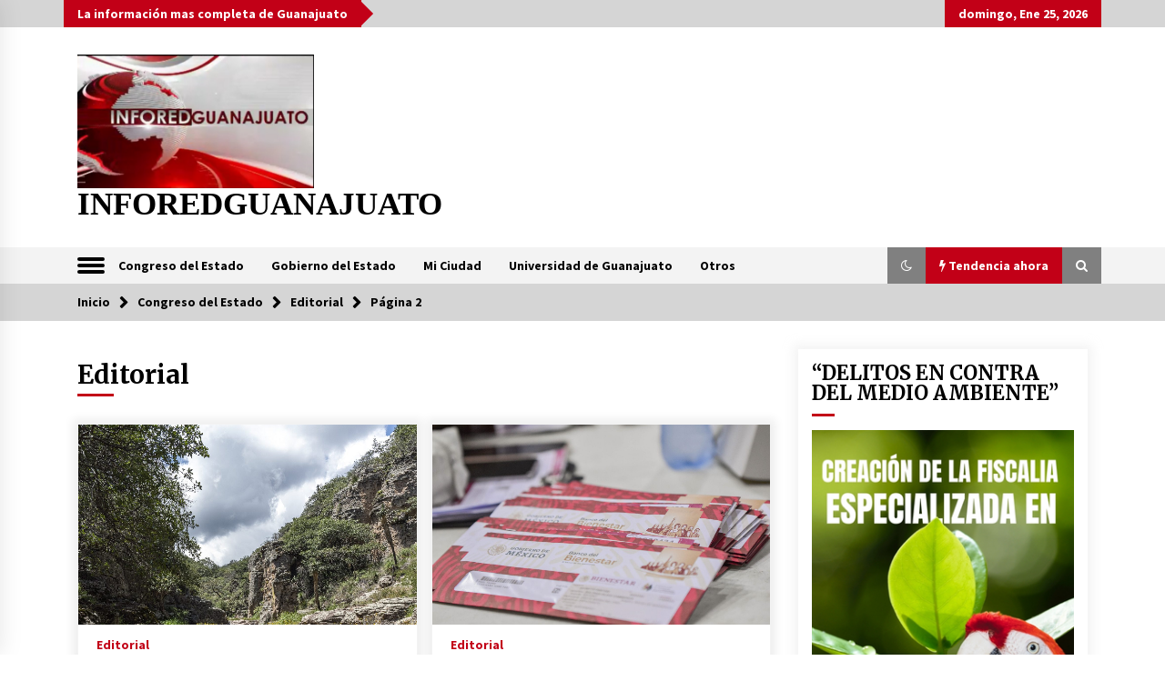

--- FILE ---
content_type: text/html; charset=UTF-8
request_url: https://inforedguanajuato.com/?paged=2&cat=7
body_size: 18440
content:
<!DOCTYPE html>
<html lang="es-MX">
<head>
	<meta charset="UTF-8">
    <meta name="viewport" content="width=device-width, initial-scale=1.0, maximum-scale=1.0, user-scalable=no" />
	<link rel="profile" href="https://gmpg.org/xfn/11">
	<link rel="pingback" href="https://inforedguanajuato.com/xmlrpc.php">

	<title>Editorial &#8211; Página 2 &#8211;              INFOREDGUANAJUATO </title>
        <style type="text/css">
                    .twp-logo a,.twp-logo p, .twp-logo a:visited{
                color: #000000;
            }
                    body .boxed-layout {
                background: #ffffff;
            }
        </style>
<meta name='robots' content='max-image-preview:large' />
<link rel='dns-prefetch' href='//fonts.googleapis.com' />
<link rel='dns-prefetch' href='//s.w.org' />
<link rel="alternate" type="application/rss+xml" title="             INFOREDGUANAJUATO  &raquo; Feed" href="https://inforedguanajuato.com/?feed=rss2" />
<link rel="alternate" type="application/rss+xml" title="             INFOREDGUANAJUATO  &raquo; RSS de los comentarios" href="https://inforedguanajuato.com/?feed=comments-rss2" />
<link rel="alternate" type="application/rss+xml" title="             INFOREDGUANAJUATO  &raquo; Editorial RSS de la categoría" href="https://inforedguanajuato.com/?feed=rss2&#038;cat=7" />
		<script type="text/javascript">
			window._wpemojiSettings = {"baseUrl":"https:\/\/s.w.org\/images\/core\/emoji\/13.0.1\/72x72\/","ext":".png","svgUrl":"https:\/\/s.w.org\/images\/core\/emoji\/13.0.1\/svg\/","svgExt":".svg","source":{"concatemoji":"https:\/\/inforedguanajuato.com\/wp-includes\/js\/wp-emoji-release.min.js?ver=5.7.2"}};
			!function(e,a,t){var n,r,o,i=a.createElement("canvas"),p=i.getContext&&i.getContext("2d");function s(e,t){var a=String.fromCharCode;p.clearRect(0,0,i.width,i.height),p.fillText(a.apply(this,e),0,0);e=i.toDataURL();return p.clearRect(0,0,i.width,i.height),p.fillText(a.apply(this,t),0,0),e===i.toDataURL()}function c(e){var t=a.createElement("script");t.src=e,t.defer=t.type="text/javascript",a.getElementsByTagName("head")[0].appendChild(t)}for(o=Array("flag","emoji"),t.supports={everything:!0,everythingExceptFlag:!0},r=0;r<o.length;r++)t.supports[o[r]]=function(e){if(!p||!p.fillText)return!1;switch(p.textBaseline="top",p.font="600 32px Arial",e){case"flag":return s([127987,65039,8205,9895,65039],[127987,65039,8203,9895,65039])?!1:!s([55356,56826,55356,56819],[55356,56826,8203,55356,56819])&&!s([55356,57332,56128,56423,56128,56418,56128,56421,56128,56430,56128,56423,56128,56447],[55356,57332,8203,56128,56423,8203,56128,56418,8203,56128,56421,8203,56128,56430,8203,56128,56423,8203,56128,56447]);case"emoji":return!s([55357,56424,8205,55356,57212],[55357,56424,8203,55356,57212])}return!1}(o[r]),t.supports.everything=t.supports.everything&&t.supports[o[r]],"flag"!==o[r]&&(t.supports.everythingExceptFlag=t.supports.everythingExceptFlag&&t.supports[o[r]]);t.supports.everythingExceptFlag=t.supports.everythingExceptFlag&&!t.supports.flag,t.DOMReady=!1,t.readyCallback=function(){t.DOMReady=!0},t.supports.everything||(n=function(){t.readyCallback()},a.addEventListener?(a.addEventListener("DOMContentLoaded",n,!1),e.addEventListener("load",n,!1)):(e.attachEvent("onload",n),a.attachEvent("onreadystatechange",function(){"complete"===a.readyState&&t.readyCallback()})),(n=t.source||{}).concatemoji?c(n.concatemoji):n.wpemoji&&n.twemoji&&(c(n.twemoji),c(n.wpemoji)))}(window,document,window._wpemojiSettings);
		</script>
		<style type="text/css">
img.wp-smiley,
img.emoji {
	display: inline !important;
	border: none !important;
	box-shadow: none !important;
	height: 1em !important;
	width: 1em !important;
	margin: 0 .07em !important;
	vertical-align: -0.1em !important;
	background: none !important;
	padding: 0 !important;
}
</style>
	<link rel='stylesheet' id='wp-block-library-css'  href='https://inforedguanajuato.com/wp-includes/css/dist/block-library/style.min.css?ver=5.7.2' type='text/css' media='all' />
<link rel='stylesheet' id='SFSImainCss-css'  href='https://inforedguanajuato.com/wp-content/plugins/ultimate-social-media-icons/css/sfsi-style.css?ver=5.7.2' type='text/css' media='all' />
<link rel='stylesheet' id='bootstrap-css'  href='https://inforedguanajuato.com/wp-content/themes/default-mag/assets/libraries/bootstrap/css/bootstrap-grid.min.css?ver=5.7.2' type='text/css' media='all' />
<link rel='stylesheet' id='default-mag-google-fonts-css'  href='https://fonts.googleapis.com/css?family=EB%20Garamond:700,700i,800,800i|Merriweather:100,300,400,400i,500,700|Source%20Sans%20Pro:100,300,400,400i,500,700' type='text/css' media='all' />
<link rel='stylesheet' id='font-awesome-css'  href='https://inforedguanajuato.com/wp-content/themes/default-mag/assets/libraries/font-awesome/css/font-awesome.min.css?ver=5.7.2' type='text/css' media='all' />
<link rel='stylesheet' id='slick-css'  href='https://inforedguanajuato.com/wp-content/themes/default-mag/assets/libraries/slick/css/slick.css?ver=5.7.2' type='text/css' media='all' />
<link rel='stylesheet' id='sidr-css'  href='https://inforedguanajuato.com/wp-content/themes/default-mag/assets/libraries/sidr/css/jquery.sidr.css?ver=5.7.2' type='text/css' media='all' />
<link rel='stylesheet' id='magnific-css'  href='https://inforedguanajuato.com/wp-content/themes/default-mag/assets/libraries/magnific/css/magnific-popup.css?ver=5.7.2' type='text/css' media='all' />
<link rel='stylesheet' id='default-mag-style-css'  href='https://inforedguanajuato.com/wp-content/themes/default-mag/style.css?ver=5.7.2' type='text/css' media='all' />
<script type='text/javascript' src='https://inforedguanajuato.com/wp-includes/js/jquery/jquery.min.js?ver=3.5.1' id='jquery-core-js'></script>
<script type='text/javascript' src='https://inforedguanajuato.com/wp-includes/js/jquery/jquery-migrate.min.js?ver=3.3.2' id='jquery-migrate-js'></script>
<link rel="https://api.w.org/" href="https://inforedguanajuato.com/index.php?rest_route=/" /><link rel="alternate" type="application/json" href="https://inforedguanajuato.com/index.php?rest_route=/wp/v2/categories/7" /><link rel="EditURI" type="application/rsd+xml" title="RSD" href="https://inforedguanajuato.com/xmlrpc.php?rsd" />
<link rel="wlwmanifest" type="application/wlwmanifest+xml" href="https://inforedguanajuato.com/wp-includes/wlwmanifest.xml" /> 
<meta name="generator" content="WordPress 5.7.2" />
<meta name="[base64]" content="VxGBagssSbMnHCrhQkyk"/><meta name="viewport" content="width=device-width, initial-scale=1"><meta property="og:image:secure_url" content="https://inforedguanajuato.com/wp-content/uploads/2026/01/ANP-1.jpg" data-id="sfsi"><meta property="og:image:type" content="" data-id="sfsi" /><meta property="og:image:width" content="1376" data-id="sfsi" /><meta property="og:image:height" content="2064" data-id="sfsi" /><meta property="og:url" content="https://inforedguanajuato.com/?p=15111" data-id="sfsi" /><meta property="og:description" content="Guanajuato, Gto a 19 de enero de 2026.- La Secretaría del Agua y Medio Ambiente trabaja de manera permanente en acciones que contribuyan al cuidado, conservación y protección de las Áreas Naturales Protegidas del Estado de Guanajuato.

Una muestra son las 23 semanas de la conservación que se llevan a cabo durante el año y que permiten desarrollar estrategias que fomenten su protección y aprovechamiento sustentable.

En las 23 áreas naturales protegidas se realizan semanas para la conservación, las cuales son acciones que se desarrollan durante 7 días con diferentes eventos y actividades para conmemorar el aniversario de cada Área Natural Protegida.
Entre algunas de las actividades que se llevan a cabo se encuentran:

·         Reforestaciones

·         Platicas de educación ambiental

·         Murales

·         Concursos (cuentos, fotografía)

·         Bailes
·         Capacitaciones de monitoreo de fauna, educación ambiental, normatividad ambiental, obras de conservación de suelo y agua, podas de sanidad

·         Recorridos guiados, campamentos, avistamiento de aves

·         Jornadas de limpieza, talleres de reciclaje

·         Exposiciones de fotografías de fauna.

Adicionalmente se cuenta con los guardabosques, que son habitantes de las comunidades de tiempo completo dedicados a la protección y conservación de los recursos naturales de las Áreas Naturales Protegidas, con capacidades y equipamiento necesario, adscrito a los gobiernos municipales en coordinación con la Secretaría del Agua y Medio Ambiente.

Entre algunas de sus funciones destacan:

•          Presencia dentro del ANP.

•          Orientación a visitantes.

•          Acciones de protección, conservación y restauración.

•          Atención de contingencias ambientales.

•          Denuncia de actividades ilegales.

•          Monitoreo de flora y fauna.

•          Actividades de educación ambiental.

•          Prevenir incendios forestales.

Las 23 Áreas Naturales cuentan, además, con comités técnicos los cuales son órganos interinstitucionales de gobernanza que sesionan ordinariamente dos veces al año, pero trabajan a través de sus comisiones.

Estos comités son conformados por actores clave que intervienen en el área natural y tiene como finalidad reforzar acciones de restauración, conservación y aprovechamiento de los recursos naturales en estos espacios de la naturaleza." data-id="sfsi" /><meta property="og:title" content="EL CUIDADO DE LAS AREAS NATURALES PROTEGIDAS SON UNA PRIORIDAD DEL GOBIERNO DE LA GENTE." data-id="sfsi" /></head>

<body class="archive paged category category-editorial category-7 wp-custom-logo paged-2 category-paged-2 hfeed sticky-header right-sidebar">
<div id="page" class="site full-screen-layout">
	<a class="skip-link screen-reader-text" href="#content">Saltar al contenido</a>

	<header id="masthead" class="site-header">
					<div class="twp-top-bar">
				<div class="container twp-no-space clearfix">
					<!-- <div class="clearfix"> -->
											<div class="twp-header-tags float-left">
																						<div class="twp-tag-caption twp-primary-bg">
									La información mas completa de Guanajuato								</div>
														<ul class="twp-tags-items clearfix">
																															</ul>
						</div>
											<div class="twp-social-icon-section float-right">
																																					<div class="twp-todays-date twp-primary-bg">
									<!-- <span> -->
										domingo, Ene 25, 2026									<!-- </span> -->
								</div>
														
						</div>
					<!-- </div> -->

				</div><!--/container-->
			</div><!--/twp-header-top-bar-->
								<div class="twp-site-branding data-bg " data-background="">
			<div class="container twp-no-space">
				<div class="twp-wrapper">

					<div class="twp-logo">
						<span class="twp-image-wrapper"><a href="https://inforedguanajuato.com/" class="custom-logo-link" rel="home"><img width="1156" height="655" src="https://inforedguanajuato.com/wp-content/uploads/2025/05/WhatsApp-Image-2025-05-28-at-10.55.45-AM.jpeg" class="custom-logo" alt="             INFOREDGUANAJUATO " srcset="https://inforedguanajuato.com/wp-content/uploads/2025/05/WhatsApp-Image-2025-05-28-at-10.55.45-AM.jpeg 1156w, https://inforedguanajuato.com/wp-content/uploads/2025/05/WhatsApp-Image-2025-05-28-at-10.55.45-AM-300x170.jpeg 300w, https://inforedguanajuato.com/wp-content/uploads/2025/05/WhatsApp-Image-2025-05-28-at-10.55.45-AM-1024x580.jpeg 1024w, https://inforedguanajuato.com/wp-content/uploads/2025/05/WhatsApp-Image-2025-05-28-at-10.55.45-AM-150x85.jpeg 150w, https://inforedguanajuato.com/wp-content/uploads/2025/05/WhatsApp-Image-2025-05-28-at-10.55.45-AM-768x435.jpeg 768w" sizes="(max-width: 1156px) 100vw, 1156px" /></a></span>
						<span class="site-title">
							<a href="https://inforedguanajuato.com/" rel="home">
								             INFOREDGUANAJUATO 							</a>
						</span>
						
					</div><!--/twp-logo-->
											<div class="twp-ad">
							<a href="https://ieeg.mx/">
								<div class="twp-ad-image data-bg" data-background="">
								</div>
							</a>
						</div><!--/twp-ad-->
					
				</div><!--/twp-wrapper-->
			</div><!--/container-->
		</div><!-- .site-branding -->
			

		<nav id="site-navigation" class="main-navigation twp-navigation twp-default-bg desktop">
			<div class="twp-nav-menu">
				<div class="container twp-custom-container twp-left-space">
					<div class="clearfix">
	
						<div class="twp-nav-left-content float-left twp-d-flex">
							<div class="twp-nav-sidebar-menu">
																	<div class="twp-nav-off-canvas">
										<div class="twp-menu-icon" id="twp-nav-off-canvas">
											<span></span>
										</div>
									</div>
																<div class="twp-mobile-menu-icon">
									<div class="twp-menu-icon" id="twp-menu-icon">
										<span></span>
									</div>
								</div>
							</div>
		
							<div class="twp-menu-section">
								<div class="twp-main-menu"><ul id="primary-nav-menu" class="menu"><li id="menu-item-55" class="menu-item menu-item-type-taxonomy menu-item-object-category current-category-ancestor menu-item-55"><a href="https://inforedguanajuato.com/?cat=6">Congreso del Estado</a></li>
<li id="menu-item-56" class="menu-item menu-item-type-taxonomy menu-item-object-category menu-item-56"><a href="https://inforedguanajuato.com/?cat=4">Gobierno del Estado</a></li>
<li id="menu-item-57" class="menu-item menu-item-type-taxonomy menu-item-object-category menu-item-57"><a href="https://inforedguanajuato.com/?cat=3">Mi Ciudad</a></li>
<li id="menu-item-59" class="menu-item menu-item-type-taxonomy menu-item-object-category menu-item-59"><a href="https://inforedguanajuato.com/?cat=5">Universidad de Guanajuato</a></li>
<li id="menu-item-58" class="menu-item menu-item-type-taxonomy menu-item-object-category menu-item-58"><a href="https://inforedguanajuato.com/?cat=1">Otros</a></li>
</ul></div>							</div><!--/twp-menu-section-->
						</div>
	
						<div class="twp-nav-right-content float-right twp-d-flex">
                        	<div class="theme-mode header-theme-mode"></div>
															<div class="twp-latest-news-button-section" id="nav-latest-news">
									<div class="twp-nav-button twp-primary-bg" id="trending-btn">
										<span><i class="fa fa-bolt"></i></span>
										<span>Tendencia ahora<span>
									</div>
								</div><!--/latest-news-section-->
														
															<div class="twp-search-section" id="search">
									<i class="fa  fa-search"></i>
								</div><!--/twp-search-section-->
													</div>
	
					</div><!--/twp-navigation-->
				</div><!--/container-->
			</div>

			<div class="twp-search-field-section" id="search-field">
				<div class="container">
					<div class="twp-search-field-wrapper">
						<div class="twp-search-field">
							<form role="search" method="get" class="search-form" action="https://inforedguanajuato.com/">
				<label>
					<span class="screen-reader-text">Buscar:</span>
					<input type="search" class="search-field" placeholder="Buscar &hellip;" value="" name="s" />
				</label>
				<input type="submit" class="search-submit" value="Buscar" />
			</form>						</div>
						<div class="twp-close-icon-section">
							<span class="twp-close-icon" id="search-close">
								<span></span>
								<span></span>
							</span>
						</div>
					</div>

				</div>
			</div>
							<div class="twp-articles-list" id="nav-latest-news-field">
					<div class="container">
														<section id="related-articles" class="page-section">
									<header class="twp-article-header twp-default-bg clearfix">
										<h3 class="twp-section-title primary-font">
											Tendencia ahora										</h3>
										<div class="twp-close-icon-section">
											<span class="twp-close-icon" id="latest-news-close">
												<span></span>
												<span></span>
											</span>
										</div>
									
									</header>
									<div class="entry-content">
										<div class="row">
																							<div class="col-lg-4 col-sm-6 twp-articles-border">
													<div class="twp-post twp-post-style-1">
																																											<div class="twp-image-section twp-image-70">
																<a href="https://inforedguanajuato.com/?p=15160"></a>
																<div class="twp-image data-bg" style="background-image:url(https://inforedguanajuato.com/wp-content/uploads/2026/01/619281033_1236318821925325_3276514194302079839_n.jpg)"></div>
                                        																					</div>
																												<div class="twp-desc">
															<h4 class="twp-post-title twp-line-limit-3 twp-post-title-sm">
																<a href="https://inforedguanajuato.com/?p=15160">LOS TRES ÓRDENES DE GOBIERNO REFUERZAN PROTOCOLOS DE ATENCIÓN POR LLUVIAS Y BAJAS TEMPERATURAS.</a>
															</h4>
															<div class="twp-meta-style-1  twp-author-desc twp-primary-color">
																
        	    <span class="item-metadata posts-date">
        	    <i class="fa fa-clock-o"></i>
        	        5 horas atrás        	</span>

            															</div>
														</div><!-- .related-article-title -->
													</div>
												</div>
																							<div class="col-lg-4 col-sm-6 twp-articles-border">
													<div class="twp-post twp-post-style-1">
																																											<div class="twp-image-section twp-image-70">
																<a href="https://inforedguanajuato.com/?p=15157"></a>
																<div class="twp-image data-bg" style="background-image:url(https://inforedguanajuato.com/wp-content/uploads/2026/01/Empleados-en-fabrica.jpg)"></div>
                                        																					</div>
																												<div class="twp-desc">
															<h4 class="twp-post-title twp-line-limit-3 twp-post-title-sm">
																<a href="https://inforedguanajuato.com/?p=15157">Avanza la jornada laboral de 40 horas en el Congreso de la Unión: Mejía Berdeja</a>
															</h4>
															<div class="twp-meta-style-1  twp-author-desc twp-primary-color">
																
        	    <span class="item-metadata posts-date">
        	    <i class="fa fa-clock-o"></i>
        	        5 horas atrás        	</span>

            															</div>
														</div><!-- .related-article-title -->
													</div>
												</div>
																							<div class="col-lg-4 col-sm-6 twp-articles-border">
													<div class="twp-post twp-post-style-1">
																																											<div class="twp-image-section twp-image-70">
																<a href="https://inforedguanajuato.com/?p=15154"></a>
																<div class="twp-image data-bg" style="background-image:url(https://inforedguanajuato.com/wp-content/uploads/2026/01/COMUNICADO-39-2025-01-24-02.jpeg)"></div>
                                        																					</div>
																												<div class="twp-desc">
															<h4 class="twp-post-title twp-line-limit-3 twp-post-title-sm">
																<a href="https://inforedguanajuato.com/?p=15154">SSPC IMPULSA LA CAPACITACIÓN DEL PERSONAL DE PROTECCIÓN FEDERAL EN EL COMBATE A LA DELINCUENCIA ORGANIZADA</a>
															</h4>
															<div class="twp-meta-style-1  twp-author-desc twp-primary-color">
																
        	    <span class="item-metadata posts-date">
        	    <i class="fa fa-clock-o"></i>
        	        5 horas atrás        	</span>

            															</div>
														</div><!-- .related-article-title -->
													</div>
												</div>
																							<div class="col-lg-4 col-sm-6 twp-articles-border">
													<div class="twp-post twp-post-style-1">
																																											<div class="twp-image-section twp-image-70">
																<a href="https://inforedguanajuato.com/?p=15151"></a>
																<div class="twp-image data-bg" style="background-image:url(https://inforedguanajuato.com/wp-content/uploads/2026/01/frente-frio-29.jpg)"></div>
                                        																					</div>
																												<div class="twp-desc">
															<h4 class="twp-post-title twp-line-limit-3 twp-post-title-sm">
																<a href="https://inforedguanajuato.com/?p=15151">POR TEMPORAL INVERNAL SEVERO EN EL NORTE, NORESTE Y CENTRO DEL PAÍS, CNPC LLAMA A EXTREMAR PRECAUCIONES.</a>
															</h4>
															<div class="twp-meta-style-1  twp-author-desc twp-primary-color">
																
        	    <span class="item-metadata posts-date">
        	    <i class="fa fa-clock-o"></i>
        	        2 días atrás        	</span>

            															</div>
														</div><!-- .related-article-title -->
													</div>
												</div>
																							<div class="col-lg-4 col-sm-6 twp-articles-border">
													<div class="twp-post twp-post-style-1">
																																											<div class="twp-image-section twp-image-70">
																<a href="https://inforedguanajuato.com/?p=15148"></a>
																<div class="twp-image data-bg" style="background-image:url(https://inforedguanajuato.com/wp-content/uploads/2026/01/02_XONOTLI_HEINEKEN.jpeg)"></div>
                                        																					</div>
																												<div class="twp-desc">
															<h4 class="twp-post-title twp-line-limit-3 twp-post-title-sm">
																<a href="https://inforedguanajuato.com/?p=15148">XONOTLI PRODUCIRA CEBADA PARA CREVECERA INTERNACIONAL.</a>
															</h4>
															<div class="twp-meta-style-1  twp-author-desc twp-primary-color">
																
        	    <span class="item-metadata posts-date">
        	    <i class="fa fa-clock-o"></i>
        	        2 días atrás        	</span>

            															</div>
														</div><!-- .related-article-title -->
													</div>
												</div>
																							<div class="col-lg-4 col-sm-6 twp-articles-border">
													<div class="twp-post twp-post-style-1">
																																											<div class="twp-image-section twp-image-70">
																<a href="https://inforedguanajuato.com/?p=15145"></a>
																<div class="twp-image data-bg" style="background-image:url(https://inforedguanajuato.com/wp-content/uploads/2026/01/IMAGEN-1-5.jpeg)"></div>
                                        																					</div>
																												<div class="twp-desc">
															<h4 class="twp-post-title twp-line-limit-3 twp-post-title-sm">
																<a href="https://inforedguanajuato.com/?p=15145">Guanajuatenses garantizan certeza y seguridad jurídica a sus herederos.</a>
															</h4>
															<div class="twp-meta-style-1  twp-author-desc twp-primary-color">
																
        	    <span class="item-metadata posts-date">
        	    <i class="fa fa-clock-o"></i>
        	        2 días atrás        	</span>

            															</div>
														</div><!-- .related-article-title -->
													</div>
												</div>
																							<div class="col-lg-4 col-sm-6 twp-articles-border">
													<div class="twp-post twp-post-style-1">
																																											<div class="twp-image-section twp-image-70">
																<a href="https://inforedguanajuato.com/?p=15141"></a>
																<div class="twp-image data-bg" style="background-image:url(https://inforedguanajuato.com/wp-content/uploads/2026/01/o8chGJ8F_400x400.jpg)"></div>
                                        																					</div>
																												<div class="twp-desc">
															<h4 class="twp-post-title twp-line-limit-3 twp-post-title-sm">
																<a href="https://inforedguanajuato.com/?p=15141">DEJA COORDINACION DEL PARTIDO VERDE EN LEON, NORMA ZUÑIGA.</a>
															</h4>
															<div class="twp-meta-style-1  twp-author-desc twp-primary-color">
																
        	    <span class="item-metadata posts-date">
        	    <i class="fa fa-clock-o"></i>
        	        3 días atrás        	</span>

            															</div>
														</div><!-- .related-article-title -->
													</div>
												</div>
																							<div class="col-lg-4 col-sm-6 twp-articles-border">
													<div class="twp-post twp-post-style-1">
																																											<div class="twp-image-section twp-image-70">
																<a href="https://inforedguanajuato.com/?p=15138"></a>
																<div class="twp-image data-bg" style="background-image:url(https://inforedguanajuato.com/wp-content/uploads/2026/01/116-09.jpeg)"></div>
                                        																					</div>
																												<div class="twp-desc">
															<h4 class="twp-post-title twp-line-limit-3 twp-post-title-sm">
																<a href="https://inforedguanajuato.com/?p=15138">CONSTRUIR UN PROYECTO ALTERNATIVO QUE COMPITA CON EL DE QUIENES HOY GOBIERNAN EL PAÍS, EL RETO DE LA OPOSICIÓN, DE LA SOCIEDAD CIVIL Y DE FUERZAS EMERGENTES: ALEJANDRO ARIAS</a>
															</h4>
															<div class="twp-meta-style-1  twp-author-desc twp-primary-color">
																
        	    <span class="item-metadata posts-date">
        	    <i class="fa fa-clock-o"></i>
        	        4 días atrás        	</span>

            															</div>
														</div><!-- .related-article-title -->
													</div>
												</div>
																							<div class="col-lg-4 col-sm-6 twp-articles-border">
													<div class="twp-post twp-post-style-1">
																																											<div class="twp-image-section twp-image-70">
																<a href="https://inforedguanajuato.com/?p=15135"></a>
																<div class="twp-image data-bg" style="background-image:url(https://inforedguanajuato.com/wp-content/uploads/2026/01/WhatsApp-Image-2026-01-21-at-1.52.52-PM.jpeg)"></div>
                                        																					</div>
																												<div class="twp-desc">
															<h4 class="twp-post-title twp-line-limit-3 twp-post-title-sm">
																<a href="https://inforedguanajuato.com/?p=15135">Aprueban dictamen para exhortar a algunos municipios a regular los servicios de seguridad privada.</a>
															</h4>
															<div class="twp-meta-style-1  twp-author-desc twp-primary-color">
																
        	    <span class="item-metadata posts-date">
        	    <i class="fa fa-clock-o"></i>
        	        4 días atrás        	</span>

            															</div>
														</div><!-- .related-article-title -->
													</div>
												</div>
																							<div class="col-lg-4 col-sm-6 twp-articles-border">
													<div class="twp-post twp-post-style-1">
																																											<div class="twp-image-section twp-image-70">
																<a href="https://inforedguanajuato.com/?p=15132"></a>
																<div class="twp-image data-bg" style="background-image:url(https://inforedguanajuato.com/wp-content/uploads/2026/01/617837995_1564603262334119_2187800356224370108_n.jpg)"></div>
                                        																					</div>
																												<div class="twp-desc">
															<h4 class="twp-post-title twp-line-limit-3 twp-post-title-sm">
																<a href="https://inforedguanajuato.com/?p=15132">LA COMISION DE JUSTICIA DEL CONGRESO DEL ESTADO RECIBIO UN TOTAL DE VEINTE INICIATIVAS, POR LO QUE APROBARON LA METODOLOGIA DE ANALISIS DE LAS MISMAS.</a>
															</h4>
															<div class="twp-meta-style-1  twp-author-desc twp-primary-color">
																
        	    <span class="item-metadata posts-date">
        	    <i class="fa fa-clock-o"></i>
        	        4 días atrás        	</span>

            															</div>
														</div><!-- .related-article-title -->
													</div>
												</div>
																							<div class="col-lg-4 col-sm-6 twp-articles-border">
													<div class="twp-post twp-post-style-1">
																																											<div class="twp-image-section twp-image-70">
																<a href="https://inforedguanajuato.com/?p=15129"></a>
																<div class="twp-image data-bg" style="background-image:url(https://inforedguanajuato.com/wp-content/uploads/2026/01/eva1-1.jpeg)"></div>
                                        																					</div>
																												<div class="twp-desc">
															<h4 class="twp-post-title twp-line-limit-3 twp-post-title-sm">
																<a href="https://inforedguanajuato.com/?p=15129">MAESTRA DE SAN FELIPE LOGRA QUE TODOS SUS ALUMNOS APRENDAN A LEER Y ESCRIBIR.</a>
															</h4>
															<div class="twp-meta-style-1  twp-author-desc twp-primary-color">
																
        	    <span class="item-metadata posts-date">
        	    <i class="fa fa-clock-o"></i>
        	        5 días atrás        	</span>

            															</div>
														</div><!-- .related-article-title -->
													</div>
												</div>
																							<div class="col-lg-4 col-sm-6 twp-articles-border">
													<div class="twp-post twp-post-style-1">
																																											<div class="twp-image-section twp-image-70">
																<a href="https://inforedguanajuato.com/?p=15126"></a>
																<div class="twp-image data-bg" style="background-image:url(https://inforedguanajuato.com/wp-content/uploads/2026/01/WhatsApp-Image-2026-01-20-at-12.21.55-PM.jpeg)"></div>
                                        																					</div>
																												<div class="twp-desc">
															<h4 class="twp-post-title twp-line-limit-3 twp-post-title-sm">
																<a href="https://inforedguanajuato.com/?p=15126">DIPUTADOS BUSCAN PROTECCION DE DERECHOS HUMANOS DE PERSONAS Y FAMILIAS MIGRANTES EN GUANAJUATO.</a>
															</h4>
															<div class="twp-meta-style-1  twp-author-desc twp-primary-color">
																
        	    <span class="item-metadata posts-date">
        	    <i class="fa fa-clock-o"></i>
        	        5 días atrás        	</span>

            															</div>
														</div><!-- .related-article-title -->
													</div>
												</div>
																					</div>
									</div><!-- .entry-content-->
								</section>
												</div>
				</div><!--/latest-news-section-->
						
		</nav><!-- #site-navigation -->

	</header><!-- #masthead -->
	<div id="sticky-nav-menu" style="height:1px;"></div>
	<div class="twp-mobile-menu">
		<div class="twp-mobile-close-icon">
			<span class="twp-close-icon twp-close-icon-sm" id="twp-mobile-close">
				<span></span>
				<span></span>
			</span>
		</div>
		
	</div>
			<div class="twp-overlay" id="overlay"></div>
		<div id="preloader">
			<div id="status">&nbsp;</div>
		</div>
		
	

        <div class="twp-breadcrumbs">
            <div class="container">
                <div role="navigation" aria-label="Breadcrumbs" class="breadcrumb-trail breadcrumbs" itemprop="breadcrumb"><ul class="trail-items" itemscope itemtype="http://schema.org/BreadcrumbList"><meta name="numberOfItems" content="4" /><meta name="itemListOrder" content="Ascending" /><li itemprop="itemListElement" itemscope itemtype="http://schema.org/ListItem" class="trail-item trail-begin"><a href="https://inforedguanajuato.com" rel="home" itemprop="item"><span itemprop="name">Inicio</span></a><meta itemprop="position" content="1" /></li><li itemprop="itemListElement" itemscope itemtype="http://schema.org/ListItem" class="trail-item"><a href="https://inforedguanajuato.com/?cat=6" itemprop="item"><span itemprop="name">Congreso del Estado</span></a><meta itemprop="position" content="2" /></li><li itemprop="itemListElement" itemscope itemtype="http://schema.org/ListItem" class="trail-item"><a href="https://inforedguanajuato.com/?cat=7" itemprop="item"><span itemprop="name">Editorial</span></a><meta itemprop="position" content="3" /></li><li itemprop="itemListElement" itemscope itemtype="http://schema.org/ListItem" class="trail-item trail-end"><a href="https://inforedguanajuato.com/?cat=7" itemprop="item"><span itemprop="name">Página 2</span></a><meta itemprop="position" content="4" /></li></ul></div>            </div>
        </div>


    
	<div id="content" class="site-content clearfix">
	<div id="primary" class="content-area">
		<main id="main" class="site-main">

		
							<header class="page-header twp-archive-head">
					<h1 class="page-title twp-title">Editorial</h1>				</header><!-- .page-header -->
			
			<div class="twp-archive-post-list">
				<div class="twp-row">
					
<article id="post-15111" class="twp-archive-post post-15111 post type-post status-publish format-standard has-post-thumbnail hentry category-editorial">
	<div class="twp-wrapper twp-box-shadow">
		<div class="twp-image-section data-bg-lg">
			
		<a class="post-thumbnail" href="https://inforedguanajuato.com/?p=15111" aria-hidden="true" tabindex="-1">
			<img width="1376" height="2064" src="https://inforedguanajuato.com/wp-content/uploads/2026/01/ANP-1.jpg" class="attachment-post-thumbnail size-post-thumbnail wp-post-image" alt="EL CUIDADO DE LAS AREAS NATURALES PROTEGIDAS SON UNA PRIORIDAD DEL GOBIERNO DE LA GENTE." loading="lazy" srcset="https://inforedguanajuato.com/wp-content/uploads/2026/01/ANP-1.jpg 1376w, https://inforedguanajuato.com/wp-content/uploads/2026/01/ANP-1-200x300.jpg 200w, https://inforedguanajuato.com/wp-content/uploads/2026/01/ANP-1-683x1024.jpg 683w, https://inforedguanajuato.com/wp-content/uploads/2026/01/ANP-1-100x150.jpg 100w, https://inforedguanajuato.com/wp-content/uploads/2026/01/ANP-1-768x1152.jpg 768w, https://inforedguanajuato.com/wp-content/uploads/2026/01/ANP-1-1024x1536.jpg 1024w, https://inforedguanajuato.com/wp-content/uploads/2026/01/ANP-1-1365x2048.jpg 1365w" sizes="(max-width: 1376px) 100vw, 1376px" />		</a>

							</div>
	
		<header class="entry-header">
			<div class="twp-categories twp-primary-categories">
				<ul class="cat-links"><li class="float-left">
                             <a  href="https://inforedguanajuato.com/?cat=7" alt="Ver todas las entradas en Editorial"> 
                                 Editorial
                             </a>
                        </li></ul>			</div>
			<div class="twp-articles-title"><h3 class="entry-title"><a href="https://inforedguanajuato.com/?p=15111" rel="bookmark">EL CUIDADO DE LAS AREAS NATURALES PROTEGIDAS SON UNA PRIORIDAD DEL GOBIERNO DE LA GENTE.</a></h3></div>
				<div class="twp-meta-style-1  twp-author-desc">
					
            <span class="twp-single-post-author">
	            <a href="https://inforedguanajuato.com/?author=1">
            		<span class="twp-author-image"><img src="https://secure.gravatar.com/avatar/e1802f784d7ca3de0bfa2b23f53a9588?s=150&#038;d=mm&#038;r=g"></span>
	                <span class="twp-caption">admin</span>
	            </a>
        	</span>
        					
        	    <span class="item-metadata posts-date">
        	    <i class="fa fa-clock-o"></i>
        	        6 días atrás        	</span>

            									</div>
		</header><!-- .entry-header -->


		<div class="entry-content">
			<p>Guanajuato, Gto a 19 de enero de 2026.- La Secretaría del Agua y Medio Ambiente trabaja de manera permanente en acciones que contribuyan al cuidado, conservación y protección de las Áreas Naturales Protegidas del Estado de Guanajuato. Una muestra son las 23 semanas de la conservación que se llevan a [&hellip;]</p>
		</div><!-- .entry-content -->
	</div><!--/twp-wrapper-->
</article><!-- #post-15111 -->

<article id="post-15108" class="twp-archive-post post-15108 post type-post status-publish format-standard has-post-thumbnail hentry category-editorial">
	<div class="twp-wrapper twp-box-shadow">
		<div class="twp-image-section data-bg-lg">
			
		<a class="post-thumbnail" href="https://inforedguanajuato.com/?p=15108" aria-hidden="true" tabindex="-1">
			<img width="2560" height="1707" src="https://inforedguanajuato.com/wp-content/uploads/2026/01/Tarjetas-del-bienestar-.jpg" class="attachment-post-thumbnail size-post-thumbnail wp-post-image" alt="“No hay mal que dure cien años, ni pueblo que lo aguante”: Ricardo Mejía Berdeja" loading="lazy" srcset="https://inforedguanajuato.com/wp-content/uploads/2026/01/Tarjetas-del-bienestar-.jpg 2560w, https://inforedguanajuato.com/wp-content/uploads/2026/01/Tarjetas-del-bienestar--300x200.jpg 300w, https://inforedguanajuato.com/wp-content/uploads/2026/01/Tarjetas-del-bienestar--1024x683.jpg 1024w, https://inforedguanajuato.com/wp-content/uploads/2026/01/Tarjetas-del-bienestar--150x100.jpg 150w, https://inforedguanajuato.com/wp-content/uploads/2026/01/Tarjetas-del-bienestar--768x512.jpg 768w, https://inforedguanajuato.com/wp-content/uploads/2026/01/Tarjetas-del-bienestar--1536x1024.jpg 1536w, https://inforedguanajuato.com/wp-content/uploads/2026/01/Tarjetas-del-bienestar--2048x1366.jpg 2048w" sizes="(max-width: 2560px) 100vw, 2560px" />		</a>

							</div>
	
		<header class="entry-header">
			<div class="twp-categories twp-primary-categories">
				<ul class="cat-links"><li class="float-left">
                             <a  href="https://inforedguanajuato.com/?cat=7" alt="Ver todas las entradas en Editorial"> 
                                 Editorial
                             </a>
                        </li></ul>			</div>
			<div class="twp-articles-title"><h3 class="entry-title"><a href="https://inforedguanajuato.com/?p=15108" rel="bookmark">“No hay mal que dure cien años, ni pueblo que lo aguante”: Ricardo Mejía Berdeja</a></h3></div>
				<div class="twp-meta-style-1  twp-author-desc">
					
            <span class="twp-single-post-author">
	            <a href="https://inforedguanajuato.com/?author=1">
            		<span class="twp-author-image"><img src="https://secure.gravatar.com/avatar/e1802f784d7ca3de0bfa2b23f53a9588?s=150&#038;d=mm&#038;r=g"></span>
	                <span class="twp-caption">admin</span>
	            </a>
        	</span>
        					
        	    <span class="item-metadata posts-date">
        	    <i class="fa fa-clock-o"></i>
        	        7 días atrás        	</span>

            									</div>
		</header><!-- .entry-header -->


		<div class="entry-content">
			<p>CD Mexico 18 enero 2026.-Previo al relevo de 17 gubernaturas en el país para el próximo año, el eje de la transformación inicia este 2026 para Coahuila, con un freno ciudadano a los gobiernos corruptos del PRI en la próxima elección de integrantes al Congreso local en Coahuila, así lo [&hellip;]</p>
		</div><!-- .entry-content -->
	</div><!--/twp-wrapper-->
</article><!-- #post-15108 -->

<article id="post-15105" class="twp-archive-post post-15105 post type-post status-publish format-standard has-post-thumbnail hentry category-editorial">
	<div class="twp-wrapper twp-box-shadow">
		<div class="twp-image-section data-bg-lg">
			
		<a class="post-thumbnail" href="https://inforedguanajuato.com/?p=15105" aria-hidden="true" tabindex="-1">
			<img width="1280" height="1024" src="https://inforedguanajuato.com/wp-content/uploads/2026/01/COMUNICADO-30-18.01.2026-2.jpeg" class="attachment-post-thumbnail size-post-thumbnail wp-post-image" alt="LA SSPC EMITE SUGERENCIAS PARA EL USO RESPONSABLE DE DISPOSITIVOS MÓVILES EN MENORES DE EDAD." loading="lazy" srcset="https://inforedguanajuato.com/wp-content/uploads/2026/01/COMUNICADO-30-18.01.2026-2.jpeg 1280w, https://inforedguanajuato.com/wp-content/uploads/2026/01/COMUNICADO-30-18.01.2026-2-300x240.jpeg 300w, https://inforedguanajuato.com/wp-content/uploads/2026/01/COMUNICADO-30-18.01.2026-2-1024x819.jpeg 1024w, https://inforedguanajuato.com/wp-content/uploads/2026/01/COMUNICADO-30-18.01.2026-2-150x120.jpeg 150w, https://inforedguanajuato.com/wp-content/uploads/2026/01/COMUNICADO-30-18.01.2026-2-768x614.jpeg 768w" sizes="(max-width: 1280px) 100vw, 1280px" />		</a>

							</div>
	
		<header class="entry-header">
			<div class="twp-categories twp-primary-categories">
				<ul class="cat-links"><li class="float-left">
                             <a  href="https://inforedguanajuato.com/?cat=7" alt="Ver todas las entradas en Editorial"> 
                                 Editorial
                             </a>
                        </li></ul>			</div>
			<div class="twp-articles-title"><h3 class="entry-title"><a href="https://inforedguanajuato.com/?p=15105" rel="bookmark">LA SSPC EMITE SUGERENCIAS PARA EL USO RESPONSABLE DE DISPOSITIVOS MÓVILES EN MENORES DE EDAD.</a></h3></div>
				<div class="twp-meta-style-1  twp-author-desc">
					
            <span class="twp-single-post-author">
	            <a href="https://inforedguanajuato.com/?author=1">
            		<span class="twp-author-image"><img src="https://secure.gravatar.com/avatar/e1802f784d7ca3de0bfa2b23f53a9588?s=150&#038;d=mm&#038;r=g"></span>
	                <span class="twp-caption">admin</span>
	            </a>
        	</span>
        					
        	    <span class="item-metadata posts-date">
        	    <i class="fa fa-clock-o"></i>
        	        7 días atrás        	</span>

            									</div>
		</header><!-- .entry-header -->


		<div class="entry-content">
			<p>Ciudad de México, a 18 de enero de 2026.-La Secretaría de Seguridad y Protección Ciudadana (SSPC), a través de la Unidad de Inteligencia, Investigación Cibernética y Operaciones Tecnológicas, emite sugerencias para el uso responsable de dispositivos móviles en niños, niñas y adolescentes, desde un enfoque de acompañamiento, corresponsabilidad y protección [&hellip;]</p>
		</div><!-- .entry-content -->
	</div><!--/twp-wrapper-->
</article><!-- #post-15105 -->

<article id="post-15102" class="twp-archive-post post-15102 post type-post status-publish format-standard has-post-thumbnail hentry category-editorial">
	<div class="twp-wrapper twp-box-shadow">
		<div class="twp-image-section data-bg-lg">
			
		<a class="post-thumbnail" href="https://inforedguanajuato.com/?p=15102" aria-hidden="true" tabindex="-1">
			<img width="1319" height="1317" src="https://inforedguanajuato.com/wp-content/uploads/2026/01/COMUNICADO-CONJUNTO-17.01.2026-3.jpeg" class="attachment-post-thumbnail size-post-thumbnail wp-post-image" alt="EN HIDALGO, AUTORIDADES FEDERALES DETIENEN A UNO DE LOS FUGITIVOS MÁS BUSCADOS POR EL FBI" loading="lazy" srcset="https://inforedguanajuato.com/wp-content/uploads/2026/01/COMUNICADO-CONJUNTO-17.01.2026-3.jpeg 1319w, https://inforedguanajuato.com/wp-content/uploads/2026/01/COMUNICADO-CONJUNTO-17.01.2026-3-300x300.jpeg 300w, https://inforedguanajuato.com/wp-content/uploads/2026/01/COMUNICADO-CONJUNTO-17.01.2026-3-1024x1022.jpeg 1024w, https://inforedguanajuato.com/wp-content/uploads/2026/01/COMUNICADO-CONJUNTO-17.01.2026-3-150x150.jpeg 150w, https://inforedguanajuato.com/wp-content/uploads/2026/01/COMUNICADO-CONJUNTO-17.01.2026-3-768x767.jpeg 768w" sizes="(max-width: 1319px) 100vw, 1319px" />		</a>

							</div>
	
		<header class="entry-header">
			<div class="twp-categories twp-primary-categories">
				<ul class="cat-links"><li class="float-left">
                             <a  href="https://inforedguanajuato.com/?cat=7" alt="Ver todas las entradas en Editorial"> 
                                 Editorial
                             </a>
                        </li></ul>			</div>
			<div class="twp-articles-title"><h3 class="entry-title"><a href="https://inforedguanajuato.com/?p=15102" rel="bookmark">EN HIDALGO, AUTORIDADES FEDERALES DETIENEN A UNO DE LOS FUGITIVOS MÁS BUSCADOS POR EL FBI</a></h3></div>
				<div class="twp-meta-style-1  twp-author-desc">
					
            <span class="twp-single-post-author">
	            <a href="https://inforedguanajuato.com/?author=1">
            		<span class="twp-author-image"><img src="https://secure.gravatar.com/avatar/e1802f784d7ca3de0bfa2b23f53a9588?s=150&#038;d=mm&#038;r=g"></span>
	                <span class="twp-caption">admin</span>
	            </a>
        	</span>
        					
        	    <span class="item-metadata posts-date">
        	    <i class="fa fa-clock-o"></i>
        	        1 semana atrás        	</span>

            									</div>
		</header><!-- .entry-header -->


		<div class="entry-content">
			<p>Ciudad de México, a 17 de enero de 2026.-Como parte de la colaboración binacional, en el estado de Hidalgo, elementos de la Secretaría de Seguridad y Protección Ciudadana (SSPC), Secretaría de la Defensa Nacional (Defensa), Secretaría de Marina (Semar), Fiscalía General de la República (FGR) y Guardia Nacional (GN) detuvieron [&hellip;]</p>
		</div><!-- .entry-content -->
	</div><!--/twp-wrapper-->
</article><!-- #post-15102 -->

<article id="post-15099" class="twp-archive-post post-15099 post type-post status-publish format-standard has-post-thumbnail hentry category-editorial">
	<div class="twp-wrapper twp-box-shadow">
		<div class="twp-image-section data-bg-lg">
			
		<a class="post-thumbnail" href="https://inforedguanajuato.com/?p=15099" aria-hidden="true" tabindex="-1">
			<img width="1280" height="449" src="https://inforedguanajuato.com/wp-content/uploads/2026/01/WhatsApp-Image-2026-01-13-at-11.46.02-AM.jpeg" class="attachment-post-thumbnail size-post-thumbnail wp-post-image" alt="EN GUERRERO, AUTORIDADES FEDERALES DETIENEN A UNA PERSONA VINCULADA A LA DELINCUENCIA ORGANIZADA Y DELITOS CONTRA LA SALUD." loading="lazy" srcset="https://inforedguanajuato.com/wp-content/uploads/2026/01/WhatsApp-Image-2026-01-13-at-11.46.02-AM.jpeg 1280w, https://inforedguanajuato.com/wp-content/uploads/2026/01/WhatsApp-Image-2026-01-13-at-11.46.02-AM-300x105.jpeg 300w, https://inforedguanajuato.com/wp-content/uploads/2026/01/WhatsApp-Image-2026-01-13-at-11.46.02-AM-1024x359.jpeg 1024w, https://inforedguanajuato.com/wp-content/uploads/2026/01/WhatsApp-Image-2026-01-13-at-11.46.02-AM-150x53.jpeg 150w, https://inforedguanajuato.com/wp-content/uploads/2026/01/WhatsApp-Image-2026-01-13-at-11.46.02-AM-768x269.jpeg 768w" sizes="(max-width: 1280px) 100vw, 1280px" />		</a>

							</div>
	
		<header class="entry-header">
			<div class="twp-categories twp-primary-categories">
				<ul class="cat-links"><li class="float-left">
                             <a  href="https://inforedguanajuato.com/?cat=7" alt="Ver todas las entradas en Editorial"> 
                                 Editorial
                             </a>
                        </li></ul>			</div>
			<div class="twp-articles-title"><h3 class="entry-title"><a href="https://inforedguanajuato.com/?p=15099" rel="bookmark">EN GUERRERO, AUTORIDADES FEDERALES DETIENEN A UNA PERSONA VINCULADA A LA DELINCUENCIA ORGANIZADA Y DELITOS CONTRA LA SALUD.</a></h3></div>
				<div class="twp-meta-style-1  twp-author-desc">
					
            <span class="twp-single-post-author">
	            <a href="https://inforedguanajuato.com/?author=1">
            		<span class="twp-author-image"><img src="https://secure.gravatar.com/avatar/e1802f784d7ca3de0bfa2b23f53a9588?s=150&#038;d=mm&#038;r=g"></span>
	                <span class="twp-caption">admin</span>
	            </a>
        	</span>
        					
        	    <span class="item-metadata posts-date">
        	    <i class="fa fa-clock-o"></i>
        	        1 semana atrás        	</span>

            									</div>
		</header><!-- .entry-header -->


		<div class="entry-content">
			<p>Ciudad de México, a 17 de enero de 2026.-En el marco de las acciones permanentes para mantener el Estado de derecho, en Guerrero, elementos de la Secretaría de Marina (Semar), a través de la Armada de México, y de la Fiscalía General de la República (FGR), en coordinación con la [&hellip;]</p>
		</div><!-- .entry-content -->
	</div><!--/twp-wrapper-->
</article><!-- #post-15099 -->

<article id="post-15095" class="twp-archive-post post-15095 post type-post status-publish format-standard has-post-thumbnail hentry category-editorial">
	<div class="twp-wrapper twp-box-shadow">
		<div class="twp-image-section data-bg-lg">
			
		<a class="post-thumbnail" href="https://inforedguanajuato.com/?p=15095" aria-hidden="true" tabindex="-1">
			<img width="1280" height="720" src="https://inforedguanajuato.com/wp-content/uploads/2026/01/Foto-1.jpg" class="attachment-post-thumbnail size-post-thumbnail wp-post-image" alt="Realiza IMSS Guanajuato primer simulacro del año." loading="lazy" srcset="https://inforedguanajuato.com/wp-content/uploads/2026/01/Foto-1.jpg 1280w, https://inforedguanajuato.com/wp-content/uploads/2026/01/Foto-1-300x169.jpg 300w, https://inforedguanajuato.com/wp-content/uploads/2026/01/Foto-1-1024x576.jpg 1024w, https://inforedguanajuato.com/wp-content/uploads/2026/01/Foto-1-150x84.jpg 150w, https://inforedguanajuato.com/wp-content/uploads/2026/01/Foto-1-768x432.jpg 768w" sizes="(max-width: 1280px) 100vw, 1280px" />		</a>

							</div>
	
		<header class="entry-header">
			<div class="twp-categories twp-primary-categories">
				<ul class="cat-links"><li class="float-left">
                             <a  href="https://inforedguanajuato.com/?cat=7" alt="Ver todas las entradas en Editorial"> 
                                 Editorial
                             </a>
                        </li></ul>			</div>
			<div class="twp-articles-title"><h3 class="entry-title"><a href="https://inforedguanajuato.com/?p=15095" rel="bookmark">Realiza IMSS Guanajuato primer simulacro del año.</a></h3></div>
				<div class="twp-meta-style-1  twp-author-desc">
					
            <span class="twp-single-post-author">
	            <a href="https://inforedguanajuato.com/?author=1">
            		<span class="twp-author-image"><img src="https://secure.gravatar.com/avatar/e1802f784d7ca3de0bfa2b23f53a9588?s=150&#038;d=mm&#038;r=g"></span>
	                <span class="twp-caption">admin</span>
	            </a>
        	</span>
        					
        	    <span class="item-metadata posts-date">
        	    <i class="fa fa-clock-o"></i>
        	        1 semana atrás        	</span>

            									</div>
		</header><!-- .entry-header -->


		<div class="entry-content">
			<p>León, Guanajuato, 16 de enero de 2026.-En los 88 inmuebles de atención médica, administrativa y de bienestar social de la delegación Guanajuato del Instituto Mexicano del Seguro Social (IMSS) se llevó a cabo, de forma simultánea, el primer simulacro del año, el cual tiene como objetivo medir la capacidad de [&hellip;]</p>
		</div><!-- .entry-content -->
	</div><!--/twp-wrapper-->
</article><!-- #post-15095 -->

<article id="post-15092" class="twp-archive-post post-15092 post type-post status-publish format-standard has-post-thumbnail hentry category-editorial">
	<div class="twp-wrapper twp-box-shadow">
		<div class="twp-image-section data-bg-lg">
			
		<a class="post-thumbnail" href="https://inforedguanajuato.com/?p=15092" aria-hidden="true" tabindex="-1">
			<img width="1920" height="1081" src="https://inforedguanajuato.com/wp-content/uploads/2026/01/frente-frio-29.jpg" class="attachment-post-thumbnail size-post-thumbnail wp-post-image" alt="LA CNPC ACTIVA ALERTA PREVENTIVA ANTE EL INGRESO DEL FRENTE FRÍO NÚM. 29 Y UNA MASA DE AIRE POLAR." loading="lazy" srcset="https://inforedguanajuato.com/wp-content/uploads/2026/01/frente-frio-29.jpg 1920w, https://inforedguanajuato.com/wp-content/uploads/2026/01/frente-frio-29-300x169.jpg 300w, https://inforedguanajuato.com/wp-content/uploads/2026/01/frente-frio-29-1024x577.jpg 1024w, https://inforedguanajuato.com/wp-content/uploads/2026/01/frente-frio-29-150x84.jpg 150w, https://inforedguanajuato.com/wp-content/uploads/2026/01/frente-frio-29-768x432.jpg 768w, https://inforedguanajuato.com/wp-content/uploads/2026/01/frente-frio-29-1536x865.jpg 1536w" sizes="(max-width: 1920px) 100vw, 1920px" />		</a>

							</div>
	
		<header class="entry-header">
			<div class="twp-categories twp-primary-categories">
				<ul class="cat-links"><li class="float-left">
                             <a  href="https://inforedguanajuato.com/?cat=7" alt="Ver todas las entradas en Editorial"> 
                                 Editorial
                             </a>
                        </li></ul>			</div>
			<div class="twp-articles-title"><h3 class="entry-title"><a href="https://inforedguanajuato.com/?p=15092" rel="bookmark">LA CNPC ACTIVA ALERTA PREVENTIVA ANTE EL INGRESO DEL FRENTE FRÍO NÚM. 29 Y UNA MASA DE AIRE POLAR.</a></h3></div>
				<div class="twp-meta-style-1  twp-author-desc">
					
            <span class="twp-single-post-author">
	            <a href="https://inforedguanajuato.com/?author=1">
            		<span class="twp-author-image"><img src="https://secure.gravatar.com/avatar/e1802f784d7ca3de0bfa2b23f53a9588?s=150&#038;d=mm&#038;r=g"></span>
	                <span class="twp-caption">admin</span>
	            </a>
        	</span>
        					
        	    <span class="item-metadata posts-date">
        	    <i class="fa fa-clock-o"></i>
        	        1 semana atrás        	</span>

            									</div>
		</header><!-- .entry-header -->


		<div class="entry-content">
			<p>Ciudad de México, 16 de enero 2026.-La Coordinación Nacional de Protección Civil (CNPC), de la Secretaria de Seguridad y Protección Ciudadana (SSPC) emite un llamado a la población para mantener las medidas de autocuidado ante el pronóstico meteorológico previsto para las próximas 48 horas. De acuerdo con información del Servicio [&hellip;]</p>
		</div><!-- .entry-content -->
	</div><!--/twp-wrapper-->
</article><!-- #post-15092 -->

<article id="post-15089" class="twp-archive-post post-15089 post type-post status-publish format-standard has-post-thumbnail hentry category-editorial">
	<div class="twp-wrapper twp-box-shadow">
		<div class="twp-image-section data-bg-lg">
			
		<a class="post-thumbnail" href="https://inforedguanajuato.com/?p=15089" aria-hidden="true" tabindex="-1">
			<img width="1066" height="1600" src="https://inforedguanajuato.com/wp-content/uploads/2026/01/WhatsApp-Image-2026-01-15-at-12.38.10-PM.jpeg" class="attachment-post-thumbnail size-post-thumbnail wp-post-image" alt="RICARDO FERRO BUSCA FORTALECER EN COMBATE A LA EXTORSIÓN EN GUANAJUATO." loading="lazy" srcset="https://inforedguanajuato.com/wp-content/uploads/2026/01/WhatsApp-Image-2026-01-15-at-12.38.10-PM.jpeg 1066w, https://inforedguanajuato.com/wp-content/uploads/2026/01/WhatsApp-Image-2026-01-15-at-12.38.10-PM-200x300.jpeg 200w, https://inforedguanajuato.com/wp-content/uploads/2026/01/WhatsApp-Image-2026-01-15-at-12.38.10-PM-682x1024.jpeg 682w, https://inforedguanajuato.com/wp-content/uploads/2026/01/WhatsApp-Image-2026-01-15-at-12.38.10-PM-100x150.jpeg 100w, https://inforedguanajuato.com/wp-content/uploads/2026/01/WhatsApp-Image-2026-01-15-at-12.38.10-PM-768x1153.jpeg 768w, https://inforedguanajuato.com/wp-content/uploads/2026/01/WhatsApp-Image-2026-01-15-at-12.38.10-PM-1023x1536.jpeg 1023w" sizes="(max-width: 1066px) 100vw, 1066px" />		</a>

							</div>
	
		<header class="entry-header">
			<div class="twp-categories twp-primary-categories">
				<ul class="cat-links"><li class="float-left">
                             <a  href="https://inforedguanajuato.com/?cat=7" alt="Ver todas las entradas en Editorial"> 
                                 Editorial
                             </a>
                        </li></ul>			</div>
			<div class="twp-articles-title"><h3 class="entry-title"><a href="https://inforedguanajuato.com/?p=15089" rel="bookmark">RICARDO FERRO BUSCA FORTALECER EN COMBATE A LA EXTORSIÓN EN GUANAJUATO.</a></h3></div>
				<div class="twp-meta-style-1  twp-author-desc">
					
            <span class="twp-single-post-author">
	            <a href="https://inforedguanajuato.com/?author=1">
            		<span class="twp-author-image"><img src="https://secure.gravatar.com/avatar/e1802f784d7ca3de0bfa2b23f53a9588?s=150&#038;d=mm&#038;r=g"></span>
	                <span class="twp-caption">admin</span>
	            </a>
        	</span>
        					
        	    <span class="item-metadata posts-date">
        	    <i class="fa fa-clock-o"></i>
        	        1 semana atrás        	</span>

            									</div>
		</header><!-- .entry-header -->


		<div class="entry-content">
			<p>Guanajuato, Gto 15 ENERO 2026. – El grupo parlamentario del Partido MORENA presentó una iniciativa de reforma a la Constitución Política local, al Código Penal estatal y a la Ley del Sistema de Seguridad Pública del Estado, en materia de combate a la extorsión. Al dar lectura a la exposición [&hellip;]</p>
		</div><!-- .entry-content -->
	</div><!--/twp-wrapper-->
</article><!-- #post-15089 -->

<article id="post-15085" class="twp-archive-post post-15085 post type-post status-publish format-standard has-post-thumbnail hentry category-editorial">
	<div class="twp-wrapper twp-box-shadow">
		<div class="twp-image-section data-bg-lg">
			
		<a class="post-thumbnail" href="https://inforedguanajuato.com/?p=15085" aria-hidden="true" tabindex="-1">
			<img width="1600" height="1217" src="https://inforedguanajuato.com/wp-content/uploads/2026/01/WhatsApp-Image-2026-01-15-at-12.28.41-PM.jpeg" class="attachment-post-thumbnail size-post-thumbnail wp-post-image" alt="PROPONE DAVID MARTÍNEZ MENDIZÁBAL REFORMAS PARA FORTALECER EL SISTEMA DE JUSTICIA AMBIENTAL EN LA ENTIDAD, YA QUE MUCHOS SE HAN VUELTO MAS MAÑOSOS PARA VIOLENTAR DICHA LEY." loading="lazy" srcset="https://inforedguanajuato.com/wp-content/uploads/2026/01/WhatsApp-Image-2026-01-15-at-12.28.41-PM.jpeg 1600w, https://inforedguanajuato.com/wp-content/uploads/2026/01/WhatsApp-Image-2026-01-15-at-12.28.41-PM-300x228.jpeg 300w, https://inforedguanajuato.com/wp-content/uploads/2026/01/WhatsApp-Image-2026-01-15-at-12.28.41-PM-1024x779.jpeg 1024w, https://inforedguanajuato.com/wp-content/uploads/2026/01/WhatsApp-Image-2026-01-15-at-12.28.41-PM-150x114.jpeg 150w, https://inforedguanajuato.com/wp-content/uploads/2026/01/WhatsApp-Image-2026-01-15-at-12.28.41-PM-768x584.jpeg 768w, https://inforedguanajuato.com/wp-content/uploads/2026/01/WhatsApp-Image-2026-01-15-at-12.28.41-PM-1536x1168.jpeg 1536w" sizes="(max-width: 1600px) 100vw, 1600px" />		</a>

							</div>
	
		<header class="entry-header">
			<div class="twp-categories twp-primary-categories">
				<ul class="cat-links"><li class="float-left">
                             <a  href="https://inforedguanajuato.com/?cat=7" alt="Ver todas las entradas en Editorial"> 
                                 Editorial
                             </a>
                        </li></ul>			</div>
			<div class="twp-articles-title"><h3 class="entry-title"><a href="https://inforedguanajuato.com/?p=15085" rel="bookmark">PROPONE DAVID MARTÍNEZ MENDIZÁBAL REFORMAS PARA FORTALECER EL SISTEMA DE JUSTICIA AMBIENTAL EN LA ENTIDAD, YA QUE MUCHOS SE HAN VUELTO MAS MAÑOSOS PARA VIOLENTAR DICHA LEY.</a></h3></div>
				<div class="twp-meta-style-1  twp-author-desc">
					
            <span class="twp-single-post-author">
	            <a href="https://inforedguanajuato.com/?author=1">
            		<span class="twp-author-image"><img src="https://secure.gravatar.com/avatar/e1802f784d7ca3de0bfa2b23f53a9588?s=150&#038;d=mm&#038;r=g"></span>
	                <span class="twp-caption">admin</span>
	            </a>
        	</span>
        					
        	    <span class="item-metadata posts-date">
        	    <i class="fa fa-clock-o"></i>
        	        1 semana atrás        	</span>

            									</div>
		</header><!-- .entry-header -->


		<div class="entry-content">
			<p>Guanajuato, Gto 15 enero 2026. – El grupo parlamentario del Partido MORENA presentó una iniciativa de reforma a la Ley para la Protección y Preservación del Ambiente del Estado de Guanajuato, la cual busca fortalecer las capacidades institucionales del Estado para que la protección del medio ambiente deje de ser [&hellip;]</p>
		</div><!-- .entry-content -->
	</div><!--/twp-wrapper-->
</article><!-- #post-15085 -->

<article id="post-15082" class="twp-archive-post post-15082 post type-post status-publish format-standard has-post-thumbnail hentry category-editorial">
	<div class="twp-wrapper twp-box-shadow">
		<div class="twp-image-section data-bg-lg">
			
		<a class="post-thumbnail" href="https://inforedguanajuato.com/?p=15082" aria-hidden="true" tabindex="-1">
			<img width="1280" height="960" src="https://inforedguanajuato.com/wp-content/uploads/2026/01/WhatsApp-Image-2026-01-15-at-9.39.45-AM.jpeg" class="attachment-post-thumbnail size-post-thumbnail wp-post-image" alt="LA COMISION DE GOBERNACION DEL CONGRESO DEL ESTADO DE GUANAJUATO EN SU PRIMER SESION DE ESTE AÑO YA MARCO SU AGENDA." loading="lazy" srcset="https://inforedguanajuato.com/wp-content/uploads/2026/01/WhatsApp-Image-2026-01-15-at-9.39.45-AM.jpeg 1280w, https://inforedguanajuato.com/wp-content/uploads/2026/01/WhatsApp-Image-2026-01-15-at-9.39.45-AM-300x225.jpeg 300w, https://inforedguanajuato.com/wp-content/uploads/2026/01/WhatsApp-Image-2026-01-15-at-9.39.45-AM-1024x768.jpeg 1024w, https://inforedguanajuato.com/wp-content/uploads/2026/01/WhatsApp-Image-2026-01-15-at-9.39.45-AM-150x113.jpeg 150w, https://inforedguanajuato.com/wp-content/uploads/2026/01/WhatsApp-Image-2026-01-15-at-9.39.45-AM-768x576.jpeg 768w" sizes="(max-width: 1280px) 100vw, 1280px" />		</a>

							</div>
	
		<header class="entry-header">
			<div class="twp-categories twp-primary-categories">
				<ul class="cat-links"><li class="float-left">
                             <a  href="https://inforedguanajuato.com/?cat=7" alt="Ver todas las entradas en Editorial"> 
                                 Editorial
                             </a>
                        </li></ul>			</div>
			<div class="twp-articles-title"><h3 class="entry-title"><a href="https://inforedguanajuato.com/?p=15082" rel="bookmark">LA COMISION DE GOBERNACION DEL CONGRESO DEL ESTADO DE GUANAJUATO EN SU PRIMER SESION DE ESTE AÑO YA MARCO SU AGENDA.</a></h3></div>
				<div class="twp-meta-style-1  twp-author-desc">
					
            <span class="twp-single-post-author">
	            <a href="https://inforedguanajuato.com/?author=1">
            		<span class="twp-author-image"><img src="https://secure.gravatar.com/avatar/e1802f784d7ca3de0bfa2b23f53a9588?s=150&#038;d=mm&#038;r=g"></span>
	                <span class="twp-caption">admin</span>
	            </a>
        	</span>
        					
        	    <span class="item-metadata posts-date">
        	    <i class="fa fa-clock-o"></i>
        	        1 semana atrás        	</span>

            									</div>
		</header><!-- .entry-header -->


		<div class="entry-content">
			<p>Guanajuato, Gto 15 enero 2026. – En sesión de la Comisión de Gobernación y Puntos Constitucionales se dio cuenta y se aprobaron las metodologías de análisis de siete iniciativas. Se trata de la propuesta de reforma a la Ley Orgánica del Poder Legislativo del Estado, con la finalidad de crear [&hellip;]</p>
		</div><!-- .entry-content -->
	</div><!--/twp-wrapper-->
</article><!-- #post-15082 -->

<article id="post-15079" class="twp-archive-post post-15079 post type-post status-publish format-standard has-post-thumbnail hentry category-editorial">
	<div class="twp-wrapper twp-box-shadow">
		<div class="twp-image-section data-bg-lg">
			
		<a class="post-thumbnail" href="https://inforedguanajuato.com/?p=15079" aria-hidden="true" tabindex="-1">
			<img width="1056" height="800" src="https://inforedguanajuato.com/wp-content/uploads/2026/01/WhatsApp-Image-2026-01-14-at-12.03.21-PM.jpeg" class="attachment-post-thumbnail size-post-thumbnail wp-post-image" alt="Discuten propuestas relacionadas con personas jornaleras migrantes y sociedad civil" loading="lazy" srcset="https://inforedguanajuato.com/wp-content/uploads/2026/01/WhatsApp-Image-2026-01-14-at-12.03.21-PM.jpeg 1056w, https://inforedguanajuato.com/wp-content/uploads/2026/01/WhatsApp-Image-2026-01-14-at-12.03.21-PM-300x227.jpeg 300w, https://inforedguanajuato.com/wp-content/uploads/2026/01/WhatsApp-Image-2026-01-14-at-12.03.21-PM-1024x776.jpeg 1024w, https://inforedguanajuato.com/wp-content/uploads/2026/01/WhatsApp-Image-2026-01-14-at-12.03.21-PM-150x114.jpeg 150w, https://inforedguanajuato.com/wp-content/uploads/2026/01/WhatsApp-Image-2026-01-14-at-12.03.21-PM-768x582.jpeg 768w" sizes="(max-width: 1056px) 100vw, 1056px" />		</a>

							</div>
	
		<header class="entry-header">
			<div class="twp-categories twp-primary-categories">
				<ul class="cat-links"><li class="float-left">
                             <a  href="https://inforedguanajuato.com/?cat=7" alt="Ver todas las entradas en Editorial"> 
                                 Editorial
                             </a>
                        </li></ul>			</div>
			<div class="twp-articles-title"><h3 class="entry-title"><a href="https://inforedguanajuato.com/?p=15079" rel="bookmark">Discuten propuestas relacionadas con personas jornaleras migrantes y sociedad civil</a></h3></div>
				<div class="twp-meta-style-1  twp-author-desc">
					
            <span class="twp-single-post-author">
	            <a href="https://inforedguanajuato.com/?author=1">
            		<span class="twp-author-image"><img src="https://secure.gravatar.com/avatar/e1802f784d7ca3de0bfa2b23f53a9588?s=150&#038;d=mm&#038;r=g"></span>
	                <span class="twp-caption">admin</span>
	            </a>
        	</span>
        					
        	    <span class="item-metadata posts-date">
        	    <i class="fa fa-clock-o"></i>
        	        2 semanas atrás        	</span>

            									</div>
		</header><!-- .entry-header -->


		<div class="entry-content">
			<p>Guanajuato, Gto 14 enero 2026. – Los integrantes de la Comisión de Atención a las Personas Migrantes realizaron dos mesas de trabajo para analizar diferentes iniciativas de reforma a la Ley para la Protección y Atención de las Personas Migrantes y sus Familias del Estado de Guanajuato, en materia de [&hellip;]</p>
		</div><!-- .entry-content -->
	</div><!--/twp-wrapper-->
</article><!-- #post-15079 -->

<article id="post-15076" class="twp-archive-post post-15076 post type-post status-publish format-standard has-post-thumbnail hentry category-editorial">
	<div class="twp-wrapper twp-box-shadow">
		<div class="twp-image-section data-bg-lg">
			
		<a class="post-thumbnail" href="https://inforedguanajuato.com/?p=15076" aria-hidden="true" tabindex="-1">
			<img width="1036" height="679" src="https://inforedguanajuato.com/wp-content/uploads/2026/01/WhatsApp-Image-2026-01-14-at-6.32.26-PM.jpeg" class="attachment-post-thumbnail size-post-thumbnail wp-post-image" alt="MORENA FINACÍA DITADURAS, PERO DESCUIDA A MÉXICO." loading="lazy" srcset="https://inforedguanajuato.com/wp-content/uploads/2026/01/WhatsApp-Image-2026-01-14-at-6.32.26-PM.jpeg 1036w, https://inforedguanajuato.com/wp-content/uploads/2026/01/WhatsApp-Image-2026-01-14-at-6.32.26-PM-300x197.jpeg 300w, https://inforedguanajuato.com/wp-content/uploads/2026/01/WhatsApp-Image-2026-01-14-at-6.32.26-PM-1024x671.jpeg 1024w, https://inforedguanajuato.com/wp-content/uploads/2026/01/WhatsApp-Image-2026-01-14-at-6.32.26-PM-150x98.jpeg 150w, https://inforedguanajuato.com/wp-content/uploads/2026/01/WhatsApp-Image-2026-01-14-at-6.32.26-PM-768x503.jpeg 768w" sizes="(max-width: 1036px) 100vw, 1036px" />		</a>

							</div>
	
		<header class="entry-header">
			<div class="twp-categories twp-primary-categories">
				<ul class="cat-links"><li class="float-left">
                             <a  href="https://inforedguanajuato.com/?cat=7" alt="Ver todas las entradas en Editorial"> 
                                 Editorial
                             </a>
                        </li></ul>			</div>
			<div class="twp-articles-title"><h3 class="entry-title"><a href="https://inforedguanajuato.com/?p=15076" rel="bookmark">MORENA FINACÍA DITADURAS, PERO DESCUIDA A MÉXICO.</a></h3></div>
				<div class="twp-meta-style-1  twp-author-desc">
					
            <span class="twp-single-post-author">
	            <a href="https://inforedguanajuato.com/?author=1">
            		<span class="twp-author-image"><img src="https://secure.gravatar.com/avatar/e1802f784d7ca3de0bfa2b23f53a9588?s=150&#038;d=mm&#038;r=g"></span>
	                <span class="twp-caption">admin</span>
	            </a>
        	</span>
        					
        	    <span class="item-metadata posts-date">
        	    <i class="fa fa-clock-o"></i>
        	        2 semanas atrás        	</span>

            									</div>
		</header><!-- .entry-header -->


		<div class="entry-content">
			<p>Guanajuato, Gto. 14 enero, 2026.-La presidenta del Comité Directivo Estatal (CDE) del Partido Revolucionario Institucional (PRI), diputada Ruth Tiscareño y el secretario general Bonifacio Rodríguez, denunciaron que el Gobierno Federal encabezado por Morena mantiene una política irresponsable y opaca al enviar millones de barriles de petróleo y combustible a Cuba, [&hellip;]</p>
		</div><!-- .entry-content -->
	</div><!--/twp-wrapper-->
</article><!-- #post-15076 -->

<article id="post-15073" class="twp-archive-post post-15073 post type-post status-publish format-standard has-post-thumbnail hentry category-editorial">
	<div class="twp-wrapper twp-box-shadow">
		<div class="twp-image-section data-bg-lg">
			
		<a class="post-thumbnail" href="https://inforedguanajuato.com/?p=15073" aria-hidden="true" tabindex="-1">
			<img width="1280" height="720" src="https://inforedguanajuato.com/wp-content/uploads/2026/01/f1280x720-542653_674328_5050.jpg" class="attachment-post-thumbnail size-post-thumbnail wp-post-image" alt="HORACIO DUARTE, EN LA MIRA DE EU" loading="lazy" srcset="https://inforedguanajuato.com/wp-content/uploads/2026/01/f1280x720-542653_674328_5050.jpg 1280w, https://inforedguanajuato.com/wp-content/uploads/2026/01/f1280x720-542653_674328_5050-300x169.jpg 300w, https://inforedguanajuato.com/wp-content/uploads/2026/01/f1280x720-542653_674328_5050-1024x576.jpg 1024w, https://inforedguanajuato.com/wp-content/uploads/2026/01/f1280x720-542653_674328_5050-150x84.jpg 150w, https://inforedguanajuato.com/wp-content/uploads/2026/01/f1280x720-542653_674328_5050-768x432.jpg 768w" sizes="(max-width: 1280px) 100vw, 1280px" />		</a>

							</div>
	
		<header class="entry-header">
			<div class="twp-categories twp-primary-categories">
				<ul class="cat-links"><li class="float-left">
                             <a  href="https://inforedguanajuato.com/?cat=7" alt="Ver todas las entradas en Editorial"> 
                                 Editorial
                             </a>
                        </li></ul>			</div>
			<div class="twp-articles-title"><h3 class="entry-title"><a href="https://inforedguanajuato.com/?p=15073" rel="bookmark">HORACIO DUARTE, EN LA MIRA DE EU</a></h3></div>
				<div class="twp-meta-style-1  twp-author-desc">
					
            <span class="twp-single-post-author">
	            <a href="https://inforedguanajuato.com/?author=1">
            		<span class="twp-author-image"><img src="https://secure.gravatar.com/avatar/e1802f784d7ca3de0bfa2b23f53a9588?s=150&#038;d=mm&#038;r=g"></span>
	                <span class="twp-caption">admin</span>
	            </a>
        	</span>
        					
        	    <span class="item-metadata posts-date">
        	    <i class="fa fa-clock-o"></i>
        	        2 semanas atrás        	</span>

            									</div>
		</header><!-- .entry-header -->


		<div class="entry-content">
			<p>CD Mexico 13 enero 2026.-Por Ángel Bocanegra:El secretario de Gobierno del Estado de México, Horacio Duarte Olivares, sigue en busca de adeptos para fortalecer su proyecto político y, por lo pronto, quiere echarse a la bolsa a Tecámac —donde las cosas van de mal en peor— y a Ecatepec, municipio [&hellip;]</p>
		</div><!-- .entry-content -->
	</div><!--/twp-wrapper-->
</article><!-- #post-15073 -->

<article id="post-15070" class="twp-archive-post post-15070 post type-post status-publish format-standard has-post-thumbnail hentry category-editorial">
	<div class="twp-wrapper twp-box-shadow">
		<div class="twp-image-section data-bg-lg">
			
		<a class="post-thumbnail" href="https://inforedguanajuato.com/?p=15070" aria-hidden="true" tabindex="-1">
			<img width="1280" height="580" src="https://inforedguanajuato.com/wp-content/uploads/2026/01/COMUNICADO-CONJUNTO-01-2026-01-13-03.jpeg" class="attachment-post-thumbnail size-post-thumbnail wp-post-image" alt="DETIENEN A SEIS PERSONAS VINCULADAS A UNA ORGANIZACIÓN CRIMINAL TRASNACIONAL." loading="lazy" srcset="https://inforedguanajuato.com/wp-content/uploads/2026/01/COMUNICADO-CONJUNTO-01-2026-01-13-03.jpeg 1280w, https://inforedguanajuato.com/wp-content/uploads/2026/01/COMUNICADO-CONJUNTO-01-2026-01-13-03-300x136.jpeg 300w, https://inforedguanajuato.com/wp-content/uploads/2026/01/COMUNICADO-CONJUNTO-01-2026-01-13-03-1024x464.jpeg 1024w, https://inforedguanajuato.com/wp-content/uploads/2026/01/COMUNICADO-CONJUNTO-01-2026-01-13-03-150x68.jpeg 150w, https://inforedguanajuato.com/wp-content/uploads/2026/01/COMUNICADO-CONJUNTO-01-2026-01-13-03-768x348.jpeg 768w" sizes="(max-width: 1280px) 100vw, 1280px" />		</a>

							</div>
	
		<header class="entry-header">
			<div class="twp-categories twp-primary-categories">
				<ul class="cat-links"><li class="float-left">
                             <a  href="https://inforedguanajuato.com/?cat=7" alt="Ver todas las entradas en Editorial"> 
                                 Editorial
                             </a>
                        </li></ul>			</div>
			<div class="twp-articles-title"><h3 class="entry-title"><a href="https://inforedguanajuato.com/?p=15070" rel="bookmark">DETIENEN A SEIS PERSONAS VINCULADAS A UNA ORGANIZACIÓN CRIMINAL TRASNACIONAL.</a></h3></div>
				<div class="twp-meta-style-1  twp-author-desc">
					
            <span class="twp-single-post-author">
	            <a href="https://inforedguanajuato.com/?author=1">
            		<span class="twp-author-image"><img src="https://secure.gravatar.com/avatar/e1802f784d7ca3de0bfa2b23f53a9588?s=150&#038;d=mm&#038;r=g"></span>
	                <span class="twp-caption">admin</span>
	            </a>
        	</span>
        					
        	    <span class="item-metadata posts-date">
        	    <i class="fa fa-clock-o"></i>
        	        2 semanas atrás        	</span>

            									</div>
		</header><!-- .entry-header -->


		<div class="entry-content">
			<p>CD Mexico 13 enero 2026.- Como parte de las acciones para combatir actividades ilícitas trasnacionales, en la Ciudad de México, elementos de la Secretaría de Seguridad y Protección Ciudadana (SSPC), la Agencia de Investigación Criminal (AIC) de la Fiscalía General de la República (FGR), Secretaría de Seguridad Ciudadana (SSC) de [&hellip;]</p>
		</div><!-- .entry-content -->
	</div><!--/twp-wrapper-->
</article><!-- #post-15070 -->

<article id="post-15067" class="twp-archive-post post-15067 post type-post status-publish format-standard has-post-thumbnail hentry category-editorial">
	<div class="twp-wrapper twp-box-shadow">
		<div class="twp-image-section data-bg-lg">
			
		<a class="post-thumbnail" href="https://inforedguanajuato.com/?p=15067" aria-hidden="true" tabindex="-1">
			<img width="960" height="599" src="https://inforedguanajuato.com/wp-content/uploads/2026/01/474998277_938377915149651_7023490307535663313_n.jpg" class="attachment-post-thumbnail size-post-thumbnail wp-post-image" alt="PIDEN A LOS CIUDADANOS MEXICANOS REFORZAR MEDIDAS DE PREVENCIÓN ANTE EL DESCENSO TÉRMICO Y LLUVIAS EN EL PAÍS." loading="lazy" srcset="https://inforedguanajuato.com/wp-content/uploads/2026/01/474998277_938377915149651_7023490307535663313_n.jpg 960w, https://inforedguanajuato.com/wp-content/uploads/2026/01/474998277_938377915149651_7023490307535663313_n-300x187.jpg 300w, https://inforedguanajuato.com/wp-content/uploads/2026/01/474998277_938377915149651_7023490307535663313_n-150x94.jpg 150w, https://inforedguanajuato.com/wp-content/uploads/2026/01/474998277_938377915149651_7023490307535663313_n-768x479.jpg 768w" sizes="(max-width: 960px) 100vw, 960px" />		</a>

							</div>
	
		<header class="entry-header">
			<div class="twp-categories twp-primary-categories">
				<ul class="cat-links"><li class="float-left">
                             <a  href="https://inforedguanajuato.com/?cat=7" alt="Ver todas las entradas en Editorial"> 
                                 Editorial
                             </a>
                        </li></ul>			</div>
			<div class="twp-articles-title"><h3 class="entry-title"><a href="https://inforedguanajuato.com/?p=15067" rel="bookmark">PIDEN A LOS CIUDADANOS MEXICANOS REFORZAR MEDIDAS DE PREVENCIÓN ANTE EL DESCENSO TÉRMICO Y LLUVIAS EN EL PAÍS.</a></h3></div>
				<div class="twp-meta-style-1  twp-author-desc">
					
            <span class="twp-single-post-author">
	            <a href="https://inforedguanajuato.com/?author=1">
            		<span class="twp-author-image"><img src="https://secure.gravatar.com/avatar/e1802f784d7ca3de0bfa2b23f53a9588?s=150&#038;d=mm&#038;r=g"></span>
	                <span class="twp-caption">admin</span>
	            </a>
        	</span>
        					
        	    <span class="item-metadata posts-date">
        	    <i class="fa fa-clock-o"></i>
        	        2 semanas atrás        	</span>

            									</div>
		</header><!-- .entry-header -->


		<div class="entry-content">
			<p>CD Mexico 13 enero 2026.-Mañana miércoles 14 de enero ingresará un nuevo frente frío por la frontera norte que reforzará la probabilidad de lluvias puntuales fuertes en regiones de Veracruz, Oaxaca, Chiapas y Tabasco La Coordinación Nacional de Protección Civil (CNPC), de la Secretaría de Seguridad y Protección Ciudadana (SSPC) [&hellip;]</p>
		</div><!-- .entry-content -->
	</div><!--/twp-wrapper-->
</article><!-- #post-15067 -->
<div class="twp-pagination twp-w-100 twp-pagination-numeric">
	<nav class="navigation pagination" role="navigation" aria-label="Entradas">
		<h2 class="screen-reader-text">Navegación de entradas</h2>
		<div class="nav-links"><a class="prev page-numbers" href="https://inforedguanajuato.com/?cat=7">Anterior</a>
<a class="page-numbers" href="https://inforedguanajuato.com/?cat=7">1</a>
<span aria-current="page" class="page-numbers current">2</span>
<a class="page-numbers" href="https://inforedguanajuato.com/?paged=3&#038;cat=7">3</a>
<a class="page-numbers" href="https://inforedguanajuato.com/?paged=4&#038;cat=7">4</a>
<a class="page-numbers" href="https://inforedguanajuato.com/?paged=5&#038;cat=7">5</a>
<a class="page-numbers" href="https://inforedguanajuato.com/?paged=6&#038;cat=7">6</a>
<span class="page-numbers dots">&hellip;</span>
<a class="page-numbers" href="https://inforedguanajuato.com/?paged=88&#038;cat=7">88</a>
<a class="next page-numbers" href="https://inforedguanajuato.com/?paged=3&#038;cat=7">Siguiente</a></div>
	</nav></div>			</div>
		</div>

		</main><!-- #main -->
	</div><!-- #primary -->


<aside id="secondary" class="widget-area">
	<section id="media_image-30" class="widget widget_media_image"><h2 class="widget-title">“DELITOS EN CONTRA DEL MEDIO AMBIENTE”</h2><a href="https://www.congresogto.gob.mx/comunicados/piden-crear-la-fiscalia-especializada-en-la-investigacion-de-delitos-contra-el-ambiente-y-los-animales"><img width="300" height="600" src="https://inforedguanajuato.com/wp-content/uploads/2026/01/BANNER-300-x-600-px.jpg" class="image wp-image-15088  attachment-full size-full" alt="" loading="lazy" style="max-width: 100%; height: auto;" title="“EL HILO QUE NOS UNE”" srcset="https://inforedguanajuato.com/wp-content/uploads/2026/01/BANNER-300-x-600-px.jpg 300w, https://inforedguanajuato.com/wp-content/uploads/2026/01/BANNER-300-x-600-px-150x300.jpg 150w, https://inforedguanajuato.com/wp-content/uploads/2026/01/BANNER-300-x-600-px-75x150.jpg 75w" sizes="(max-width: 300px) 100vw, 300px" /></a></section><section id="media_image-28" class="widget widget_media_image"><h2 class="widget-title">“DISPONIBLE PARA TU EMPRESA”</h2><img width="700" height="420" src="https://inforedguanajuato.com/wp-content/uploads/2025/11/Ciberdelitos.jpg" class="image wp-image-14579  attachment-full size-full" alt="" loading="lazy" style="max-width: 100%; height: auto;" srcset="https://inforedguanajuato.com/wp-content/uploads/2025/11/Ciberdelitos.jpg 700w, https://inforedguanajuato.com/wp-content/uploads/2025/11/Ciberdelitos-300x180.jpg 300w, https://inforedguanajuato.com/wp-content/uploads/2025/11/Ciberdelitos-150x90.jpg 150w" sizes="(max-width: 700px) 100vw, 700px" /></section><section id="media_image-32" class="widget widget_media_image"><h2 class="widget-title">&#8220;DISPONIBLE PARA TU EMPRESA&#8221;</h2><img width="1220" height="630" src="https://inforedguanajuato.com/wp-content/uploads/2024/01/procesos-gestion-de-procesos-que-es-un-proceso-que-es-la-gestion-de-procesos-w-1-min.jpg" class="image wp-image-10556  attachment-full size-full" alt="" loading="lazy" style="max-width: 100%; height: auto;" srcset="https://inforedguanajuato.com/wp-content/uploads/2024/01/procesos-gestion-de-procesos-que-es-un-proceso-que-es-la-gestion-de-procesos-w-1-min.jpg 1220w, https://inforedguanajuato.com/wp-content/uploads/2024/01/procesos-gestion-de-procesos-que-es-un-proceso-que-es-la-gestion-de-procesos-w-1-min-300x155.jpg 300w, https://inforedguanajuato.com/wp-content/uploads/2024/01/procesos-gestion-de-procesos-que-es-un-proceso-que-es-la-gestion-de-procesos-w-1-min-1024x529.jpg 1024w, https://inforedguanajuato.com/wp-content/uploads/2024/01/procesos-gestion-de-procesos-que-es-un-proceso-que-es-la-gestion-de-procesos-w-1-min-150x77.jpg 150w, https://inforedguanajuato.com/wp-content/uploads/2024/01/procesos-gestion-de-procesos-que-es-un-proceso-que-es-la-gestion-de-procesos-w-1-min-768x397.jpg 768w" sizes="(max-width: 1220px) 100vw, 1220px" /></section><section id="custom_html-3" class="widget_text widget widget_custom_html"><div class="textwidget custom-html-widget"><div id="fb-root"></div>
<script async defer crossorigin="anonymous" src="https://connect.facebook.net/es_LA/sdk.js#xfbml=1&version=v6.0"></script>
<div class="fb-page" data-href="https://www.facebook.com/inforedguanajuato/" data-tabs="timeline" data-width="" data-height="" data-small-header="true" data-adapt-container-width="true" data-hide-cover="false" data-show-facepile="true"><blockquote cite="https://www.facebook.com/inforedguanajuato/" class="fb-xfbml-parse-ignore"><a href="https://www.facebook.com/inforedguanajuato/">Inforedguanajuato</a></blockquote></div></div></section><section id="sfsi-widget-2" class="widget sfsi"><h2 class="widget-title">Síguenos</h2>            <div class="sfsi_widget" data-position="widget">   
				<div id='sfsi_wDiv'></div>
                    <div class="norm_row sfsi_wDiv"  style="width:225px;text-align:left;position:absolute;"><div style='width:40px; height:40px;margin-left:5px;margin-bottom:5px;' class='sfsi_wicons shuffeldiv '><div class='inerCnt'><a class=' sficn' effect='' target='_blank'  href='http://inforedguanajuato.com/?feed=rss2' id='sfsiid_rss' alt='RSS' style='opacity:1' ><img alt='RSS' title='RSS' src='https://inforedguanajuato.com/wp-content/plugins/ultimate-social-media-icons/images/icons_theme/default/default_rss.png' width='40' height='40' style='' class='sfcm sfsi_wicon' effect=''   /></a></div></div><div style='width:40px; height:40px;margin-left:5px;margin-bottom:5px;' class='sfsi_wicons shuffeldiv '><div class='inerCnt'><a class=' sficn' effect='' target='_blank'  href='http://www.specificfeeds.com/widgets/emailSubscribeEncFeed/[base64]/OA==/' id='sfsiid_email' alt='Follow by Email' style='opacity:1' ><img alt='Follow by Email' title='Follow by Email' src='https://inforedguanajuato.com/wp-content/plugins/ultimate-social-media-icons/images/icons_theme/default/default_email.png' width='40' height='40' style='' class='sfcm sfsi_wicon' effect=''   /></a></div></div><div style='width:40px; height:40px;margin-left:5px;margin-bottom:5px;' class='sfsi_wicons shuffeldiv '><div class='inerCnt'><a class=' sficn' effect='' target='_blank'  href='https://www.facebook.com/inforedguanajuato/' id='sfsiid_facebook' alt='Facebook' style='opacity:1' ><img alt='Facebook' title='Facebook' src='https://inforedguanajuato.com/wp-content/plugins/ultimate-social-media-icons/images/icons_theme/default/default_facebook.png' width='40' height='40' style='' class='sfcm sfsi_wicon' effect=''   /></a><div class="sfsi_tool_tip_2 fb_tool_bdr sfsiTlleft" style="width:62px ;opacity:0;z-index:-1;margin-left:-47.5px;" id="sfsiid_facebook"><span class="bot_arow bot_fb_arow"></span><div class="sfsi_inside"><div  class='icon1'><a href='https://www.facebook.com/inforedguanajuato/' target='_blank'><img alt='Facebook' title='Facebook' src='https://inforedguanajuato.com/wp-content/plugins/ultimate-social-media-icons/images/visit_icons/facebook.png'  /></a></div><div  class='icon2'><div class="fb-like" data-href="https://inforedguanajuato.com" data-layout="button" data-action="like" data-show-faces="false" data-share="true"></div></div><div  class='icon3'><div class="fb-share-button" data-href="https://inforedguanajuato.com" data-layout="button"></div></div></div></div></div></div></div ><div id="sfsi_holder" class="sfsi_holders" style="position: relative; float: left;width:100%;z-index:-1;"></div ><script>jQuery(".sfsi_widget").each(function( index ) {
					if(jQuery(this).attr("data-position") == "widget")
					{
						var wdgt_hght = jQuery(this).children(".norm_row.sfsi_wDiv").height();
						var title_hght = jQuery(this).parent(".widget.sfsi").children(".widget-title").height();
						var totl_hght = parseInt( title_hght ) + parseInt( wdgt_hght );
						jQuery(this).parent(".widget.sfsi").css("min-height", totl_hght+"px");
					}
				});</script>	      		<div style="clear: both;"></div>
            </div>
            </section><section id="media_image-24" class="widget widget_media_image"><a href="https://www.inforedguanajuato.com" target="_blank" rel="noopener"><img width="700" height="263" src="https://inforedguanajuato.com/wp-content/uploads/2021/07/LOGO.png" class="image wp-image-5747  attachment-full size-full" alt="" loading="lazy" style="max-width: 100%; height: auto;" srcset="https://inforedguanajuato.com/wp-content/uploads/2021/07/LOGO.png 700w, https://inforedguanajuato.com/wp-content/uploads/2021/07/LOGO-300x113.png 300w, https://inforedguanajuato.com/wp-content/uploads/2021/07/LOGO-150x56.png 150w" sizes="(max-width: 700px) 100vw, 700px" /></a></section></aside><!-- #secondary -->

            <div class="twp-ticker-pin-slider-section twp-ticker-active" id="twp-ticker-slider">
            <div class="container">
                <div class="twp-wrapper clearfix">
                    <div class="twp-ticker-close"  id="twp-ticker-close">
                        <span class="twp-close-icon">
                            <span></span>
                            <span></span>
                        </span>
                    </div>
                                            <h2 class="twp-section-title twp-section-title-sm twp-primary-bg">
                            Últimas noticias                        </h2>
                                                            <!-- <marquee behavior="" direction=""> -->
                    <div class="twp-ticker-pin-slider" data-slick='{"rtl": false}'>
                                                        <div class="twp-ticket-pin">
                                    <div class="twp-image-section">
                                                                                <a href="https://inforedguanajuato.com/?p=15160" class="data-bg data-bg-sm" data-background="https://inforedguanajuato.com/wp-content/uploads/2026/01/619281033_1236318821925325_3276514194302079839_n.jpg"></a>
                                                                            </div>
                                    <div class="twp-title-section">
                                        <h4 class="twp-post-title twp-post-title-sm">
                                            <a class="twp-default-anchor-text" href="https://inforedguanajuato.com/?p=15160">
                                                LOS TRES ÓRDENES DE GOBIERNO REFUERZAN PROTOCOLOS DE ATENCIÓN POR LLUVIAS Y BAJAS TEMPERATURAS.                                            </a>
                                        </h3>
                                    </div>
                                </div>
                                                            <div class="twp-ticket-pin">
                                    <div class="twp-image-section">
                                                                                <a href="https://inforedguanajuato.com/?p=15157" class="data-bg data-bg-sm" data-background="https://inforedguanajuato.com/wp-content/uploads/2026/01/Empleados-en-fabrica.jpg"></a>
                                                                            </div>
                                    <div class="twp-title-section">
                                        <h4 class="twp-post-title twp-post-title-sm">
                                            <a class="twp-default-anchor-text" href="https://inforedguanajuato.com/?p=15157">
                                                Avanza la jornada laboral de 40 horas en el Congreso de la Unión: Mejía Berdeja                                            </a>
                                        </h3>
                                    </div>
                                </div>
                                                            <div class="twp-ticket-pin">
                                    <div class="twp-image-section">
                                                                                <a href="https://inforedguanajuato.com/?p=15154" class="data-bg data-bg-sm" data-background="https://inforedguanajuato.com/wp-content/uploads/2026/01/COMUNICADO-39-2025-01-24-02.jpeg"></a>
                                                                            </div>
                                    <div class="twp-title-section">
                                        <h4 class="twp-post-title twp-post-title-sm">
                                            <a class="twp-default-anchor-text" href="https://inforedguanajuato.com/?p=15154">
                                                SSPC IMPULSA LA CAPACITACIÓN DEL PERSONAL DE PROTECCIÓN FEDERAL EN EL COMBATE A LA DELINCUENCIA ORGANIZADA                                            </a>
                                        </h3>
                                    </div>
                                </div>
                                                            <div class="twp-ticket-pin">
                                    <div class="twp-image-section">
                                                                                <a href="https://inforedguanajuato.com/?p=15151" class="data-bg data-bg-sm" data-background="https://inforedguanajuato.com/wp-content/uploads/2026/01/frente-frio-29.jpg"></a>
                                                                            </div>
                                    <div class="twp-title-section">
                                        <h4 class="twp-post-title twp-post-title-sm">
                                            <a class="twp-default-anchor-text" href="https://inforedguanajuato.com/?p=15151">
                                                POR TEMPORAL INVERNAL SEVERO EN EL NORTE, NORESTE Y CENTRO DEL PAÍS, CNPC LLAMA A EXTREMAR PRECAUCIONES.                                            </a>
                                        </h3>
                                    </div>
                                </div>
                                                            <div class="twp-ticket-pin">
                                    <div class="twp-image-section">
                                                                                <a href="https://inforedguanajuato.com/?p=15148" class="data-bg data-bg-sm" data-background="https://inforedguanajuato.com/wp-content/uploads/2026/01/02_XONOTLI_HEINEKEN.jpeg"></a>
                                                                            </div>
                                    <div class="twp-title-section">
                                        <h4 class="twp-post-title twp-post-title-sm">
                                            <a class="twp-default-anchor-text" href="https://inforedguanajuato.com/?p=15148">
                                                XONOTLI PRODUCIRA CEBADA PARA CREVECERA INTERNACIONAL.                                            </a>
                                        </h3>
                                    </div>
                                </div>
                                                            <div class="twp-ticket-pin">
                                    <div class="twp-image-section">
                                                                                <a href="https://inforedguanajuato.com/?p=15145" class="data-bg data-bg-sm" data-background="https://inforedguanajuato.com/wp-content/uploads/2026/01/IMAGEN-1-5.jpeg"></a>
                                                                            </div>
                                    <div class="twp-title-section">
                                        <h4 class="twp-post-title twp-post-title-sm">
                                            <a class="twp-default-anchor-text" href="https://inforedguanajuato.com/?p=15145">
                                                Guanajuatenses garantizan certeza y seguridad jurídica a sus herederos.                                            </a>
                                        </h3>
                                    </div>
                                </div>
                                                            <div class="twp-ticket-pin">
                                    <div class="twp-image-section">
                                                                                <a href="https://inforedguanajuato.com/?p=15141" class="data-bg data-bg-sm" data-background="https://inforedguanajuato.com/wp-content/uploads/2026/01/o8chGJ8F_400x400.jpg"></a>
                                                                            </div>
                                    <div class="twp-title-section">
                                        <h4 class="twp-post-title twp-post-title-sm">
                                            <a class="twp-default-anchor-text" href="https://inforedguanajuato.com/?p=15141">
                                                DEJA COORDINACION DEL PARTIDO VERDE EN LEON, NORMA ZUÑIGA.                                            </a>
                                        </h3>
                                    </div>
                                </div>
                                                </div>
                    <!-- </marquee> -->

                </div>
                
            </div>
        </div>
        

	</div><!-- #content -->
		    	        <div class="twp-footer-widget">
	            <div class="container">
	                <div class="twp-row">
	                    	                        <div class="col-12 col-sm-6 col-xl-4 twp-col-gap">
	                            <div id="media_image-26" class="widget widget_media_image"><h3 class="widget-title">NECESITAS ASESORIA JURIDICA Y PROFESIONAL ESTAMOS PARA SERVIRTE.</h3><a href="https://www.facebook.com/crisycatyabogados/"><img width="640" height="360" src="https://inforedguanajuato.com/wp-content/uploads/2020/11/123374563_119550506617394_5492788216297205271_o-1024x576.jpg" class="image wp-image-4228  attachment-large size-large" alt="" loading="lazy" style="max-width: 100%; height: auto;" srcset="https://inforedguanajuato.com/wp-content/uploads/2020/11/123374563_119550506617394_5492788216297205271_o-1024x576.jpg 1024w, https://inforedguanajuato.com/wp-content/uploads/2020/11/123374563_119550506617394_5492788216297205271_o-150x84.jpg 150w, https://inforedguanajuato.com/wp-content/uploads/2020/11/123374563_119550506617394_5492788216297205271_o-300x169.jpg 300w, https://inforedguanajuato.com/wp-content/uploads/2020/11/123374563_119550506617394_5492788216297205271_o-768x432.jpg 768w, https://inforedguanajuato.com/wp-content/uploads/2020/11/123374563_119550506617394_5492788216297205271_o.jpg 1280w" sizes="(max-width: 640px) 100vw, 640px" /></a></div>	                        </div>
	                    	                    	                    	                    	                </div>
	            </div>
	        </div>
	    		<footer id="colophon" class="site-footer twp-footer footer-active">
		<div class="container">
			<div class="twp-row">
			    <div class="col-lg-6  twp-col-gap">
			    	<div class="site-info">
			    		Copyright. Todos los derechos reservados			    		Tema: Default Mag por <a href="https://themeinwp.com" target = "_blank" rel="designer">ThemeInWP </a>			    	</div><!-- .site-info -->
			        <div class="site-copyright">

			        </div>
			    </div>
			    			</div>
		</div>
	</footer><!-- #colophon -->
	</div><!-- #page -->
			<div class="twp-offcanvas-sidebar-wrapper" id="sidr">
			<div class="twp-offcanvas-close-icon">
				<a class="sidr-class-sidr-button-close" href="#sidr-nav">
					<span class="twp-close-icon twp-close-icon-sm">
						<span></span>
						<span></span>
					</span>
				</a>
			</div>
			<section id="default-mag-fullwidth-widget-style-1-2" class="widget default_mag_fullwidth_post_widget_style_1"><div class='container'>                                        <div class="twp-home-page-widget-style-1-section">
                    <div class="twp-d-flex">                
                                                                                                                                                <div class="twp-block-post twp-post twp-post-style-2">
                                    <div class="twp-image-section twp-image-with-content twp-image-hover-effect">
                                        <a href="https://inforedguanajuato.com/?p=15160"></a>
                                        <div class="twp-image data-bg" data-background="https://inforedguanajuato.com/wp-content/uploads/2026/01/619281033_1236318821925325_3276514194302079839_n.jpg"></div>
                                                                                <div class="twp-desc twp-overlay twp-overlay-bg-black twp-w-100">
                                            <div class="twp-categories twp-categories-with-bg">
                                                <ul class="cat-links"><li class="float-left">
                             <a  href="https://inforedguanajuato.com/?cat=7" alt="Ver todas las entradas en Editorial"> 
                                 Editorial
                             </a>
                        </li></ul>                                            </div>
                                            <h3 class="twp-post-title"><a class="twp-white-anchor-text" href="https://inforedguanajuato.com/?p=15160">LOS TRES ÓRDENES DE GOBIERNO REFUERZAN PROTOCOLOS DE ATENCIÓN POR LLUVIAS Y BAJAS TEMPERATURAS.</a></h3>
                                            <div class="twp-author-desc">
                                                
            <span class="twp-single-post-author">
	            <a href="https://inforedguanajuato.com/?author=1">
            		<span class="twp-author-image"><img src="https://secure.gravatar.com/avatar/e1802f784d7ca3de0bfa2b23f53a9588?s=150&#038;d=mm&#038;r=g"></span>
	                <span class="twp-caption">admin</span>
	            </a>
        	</span>
                                                        
        	    <span class="item-metadata posts-date">
        	    <i class="fa fa-clock-o"></i>
        	        5 horas atrás        	</span>

                                                                                                        </div>
                                        </div>
                                    </div>
                                </div>
                                                                                                                                                <div class="twp-widget-post-list-section"><ul class="twp-post-list twp-post-with-categories-list">
                                <li class="twp-post twp-post-style-1">
                                    <div class="twp-image-section twp-image-70">
                                                                                <a  href="https://inforedguanajuato.com/?p=15157"></a>
                                        <div class="twp-image data-bg" style="background-image:url(https://inforedguanajuato.com/wp-content/uploads/2026/01/Empleados-en-fabrica.jpg)"></div>
                                                                            </div>
                                    <div class="twp-desc">
                                                                                    <div class="twp-categories-wrapper twp-row">
                                                 <div class="twp-categories twp-secondary-categories twp-col-gap">
                                                    <ul class="cat-links"><li class="float-left">
                             <a  href="https://inforedguanajuato.com/?cat=7" alt="Ver todas las entradas en Editorial"> 
                                 Editorial
                             </a>
                        </li></ul>                                                </div>
                                                <div class=" twp-author-desc twp-primary-color twp-col-gap">
                                                    
        	    <span class="item-metadata posts-date">
        	    <i class="fa fa-clock-o"></i>
        	        5 horas atrás        	</span>

                                                            </div>
                                            </div>
                                                                                <h3 class="twp-post-title"><a href="https://inforedguanajuato.com/?p=15157">Avanza la jornada laboral de 40 horas en el Congreso de la Unión: Mejía Berdeja</a></h3>
                                    </div>
                                </li>
                                                                                                                                                                                
                                <li class="twp-post twp-post-style-1">
                                    <div class="twp-image-section twp-image-70">
                                                                                <a  href="https://inforedguanajuato.com/?p=15154"></a>
                                        <div class="twp-image data-bg" style="background-image:url(https://inforedguanajuato.com/wp-content/uploads/2026/01/COMUNICADO-39-2025-01-24-02.jpeg)"></div>
                                                                            </div>
                                    <div class="twp-desc">
                                                                                    <div class="twp-categories-wrapper twp-row">
                                                 <div class="twp-categories twp-secondary-categories twp-col-gap">
                                                    <ul class="cat-links"><li class="float-left">
                             <a  href="https://inforedguanajuato.com/?cat=7" alt="Ver todas las entradas en Editorial"> 
                                 Editorial
                             </a>
                        </li></ul>                                                </div>
                                                <div class=" twp-author-desc twp-primary-color twp-col-gap">
                                                    
        	    <span class="item-metadata posts-date">
        	    <i class="fa fa-clock-o"></i>
        	        5 horas atrás        	</span>

                                                            </div>
                                            </div>
                                                                                <h3 class="twp-post-title"><a href="https://inforedguanajuato.com/?p=15154">SSPC IMPULSA LA CAPACITACIÓN DEL PERSONAL DE PROTECCIÓN FEDERAL EN EL COMBATE A LA DELINCUENCIA ORGANIZADA</a></h3>
                                    </div>
                                </li>
                                                                                                                                                                                
                                <li class="twp-post twp-post-style-1">
                                    <div class="twp-image-section twp-image-70">
                                                                                <a  href="https://inforedguanajuato.com/?p=15151"></a>
                                        <div class="twp-image data-bg" style="background-image:url(https://inforedguanajuato.com/wp-content/uploads/2026/01/frente-frio-29.jpg)"></div>
                                                                            </div>
                                    <div class="twp-desc">
                                                                                    <div class="twp-categories-wrapper twp-row">
                                                 <div class="twp-categories twp-secondary-categories twp-col-gap">
                                                    <ul class="cat-links"><li class="float-left">
                             <a  href="https://inforedguanajuato.com/?cat=7" alt="Ver todas las entradas en Editorial"> 
                                 Editorial
                             </a>
                        </li></ul>                                                </div>
                                                <div class=" twp-author-desc twp-primary-color twp-col-gap">
                                                    
        	    <span class="item-metadata posts-date">
        	    <i class="fa fa-clock-o"></i>
        	        2 días atrás        	</span>

                                                            </div>
                                            </div>
                                                                                <h3 class="twp-post-title"><a href="https://inforedguanajuato.com/?p=15151">POR TEMPORAL INVERNAL SEVERO EN EL NORTE, NORESTE Y CENTRO DEL PAÍS, CNPC LLAMA A EXTREMAR PRECAUCIONES.</a></h3>
                                    </div>
                                </li>
                                                                                                                                                                                
                                <li class="twp-post twp-post-style-1">
                                    <div class="twp-image-section twp-image-70">
                                                                                <a  href="https://inforedguanajuato.com/?p=15148"></a>
                                        <div class="twp-image data-bg" style="background-image:url(https://inforedguanajuato.com/wp-content/uploads/2026/01/02_XONOTLI_HEINEKEN.jpeg)"></div>
                                                                            </div>
                                    <div class="twp-desc">
                                                                                    <div class="twp-categories-wrapper twp-row">
                                                 <div class="twp-categories twp-secondary-categories twp-col-gap">
                                                    <ul class="cat-links"><li class="float-left">
                             <a  href="https://inforedguanajuato.com/?cat=7" alt="Ver todas las entradas en Editorial"> 
                                 Editorial
                             </a>
                        </li></ul>                                                </div>
                                                <div class=" twp-author-desc twp-primary-color twp-col-gap">
                                                    
        	    <span class="item-metadata posts-date">
        	    <i class="fa fa-clock-o"></i>
        	        2 días atrás        	</span>

                                                            </div>
                                            </div>
                                                                                <h3 class="twp-post-title"><a href="https://inforedguanajuato.com/?p=15148">XONOTLI PRODUCIRA CEBADA PARA CREVECERA INTERNACIONAL.</a></h3>
                                    </div>
                                </li>
                                                                                                                                                                                
                                <li class="twp-post twp-post-style-1">
                                    <div class="twp-image-section twp-image-70">
                                                                                <a  href="https://inforedguanajuato.com/?p=15145"></a>
                                        <div class="twp-image data-bg" style="background-image:url(https://inforedguanajuato.com/wp-content/uploads/2026/01/IMAGEN-1-5.jpeg)"></div>
                                                                            </div>
                                    <div class="twp-desc">
                                                                                    <div class="twp-categories-wrapper twp-row">
                                                 <div class="twp-categories twp-secondary-categories twp-col-gap">
                                                    <ul class="cat-links"><li class="float-left">
                             <a  href="https://inforedguanajuato.com/?cat=7" alt="Ver todas las entradas en Editorial"> 
                                 Editorial
                             </a>
                        </li></ul>                                                </div>
                                                <div class=" twp-author-desc twp-primary-color twp-col-gap">
                                                    
        	    <span class="item-metadata posts-date">
        	    <i class="fa fa-clock-o"></i>
        	        2 días atrás        	</span>

                                                            </div>
                                            </div>
                                                                                <h3 class="twp-post-title"><a href="https://inforedguanajuato.com/?p=15145">Guanajuatenses garantizan certeza y seguridad jurídica a sus herederos.</a></h3>
                                    </div>
                                </li>
                                </ul></div>                                                                                </div>
                </div>

                        </div>
                    </section>		</div>
		<div class="twp-ticker-open close" id="twp-ticker-open-section">
		<span class="twp-plus-icon" id="twp-ticker-open">
			<span></span>
			<span></span>
		</span>
	</div>
	<div class="twp-up-arrow" id="scroll-top">
		<span><i class="fa fa-chevron-up"></i></span>
	</div>
	
	        <!--facebook like and share js -->
        <div id="fb-root"></div>
		<script>(function(d, s, id) {
			var js, fjs = d.getElementsByTagName(s)[0];
		  	if (d.getElementById(id)) return;
		  	js = d.createElement(s); js.id = id;
		  	js.src = "//connect.facebook.net/en_US/sdk.js#xfbml=1&version=v2.5";
		  	fjs.parentNode.insertBefore(js, fjs);
		}(document, 'script', 'facebook-jssdk'));</script>
		<!--<div id="fb-root"></div>
        <script>
        (function(d, s, id) {
          var js, fjs = d.getElementsByTagName(s)[0];
          if (d.getElementById(id)) return;
          js = d.createElement(s); js.id = id;
          js.src = "//connect.facebook.net/en_US/sdk.js#xfbml=1&appId=1425108201100352&version=v2.0";
          fjs.parentNode.insertBefore(js, fjs);
        }(document, 'script', 'facebook-jssdk'));</script>-->
 			<!-- twitter JS End -->
		<script>!function(d,s,id){var js,fjs=d.getElementsByTagName(s)[0];if(!d.getElementById(id)){js=d.createElement(s);js.id=id;js.src="https://platform.twitter.com/widgets.js";fjs.parentNode.insertBefore(js,fjs);}}(document,"script","twitter-wjs");</script>	
	             <script>
                jQuery( document ).scroll(function( $ )
                {
                    var y = jQuery(this).scrollTop();
            
                    if (/Android|webOS|iPhone|iPad|iPod|BlackBerry|IEMobile|Opera Mini/i.test(navigator.userAgent))
                    {    
                       if(jQuery(window).scrollTop() + jQuery(window).height() >= jQuery(document).height()-100)
                       {
                          jQuery('.sfsi_outr_div').css({'z-index':'9996',opacity:1,top:jQuery(window).scrollTop()+"px",position:"absolute"});
                          jQuery('.sfsi_outr_div').fadeIn(200);
                          jQuery('.sfsi_FrntInner_chg').fadeIn(200);
                       }
                       else{
                           jQuery('.sfsi_outr_div').fadeOut();
                           jQuery('.sfsi_FrntInner_chg').fadeOut();
                       }
                  }
                  else
                  {
                       if(jQuery(window).scrollTop() + jQuery(window).height() >= jQuery(document).height()-3)
                       {
                            jQuery('.sfsi_outr_div').css({'z-index':'9996',opacity:1,top:jQuery(window).scrollTop()+200+"px",position:"absolute"});
                            jQuery('.sfsi_outr_div').fadeIn(200);
                            jQuery('.sfsi_FrntInner_chg').fadeIn(200);
                       }
                       else
                       {
                         jQuery('.sfsi_outr_div').fadeOut();
                         jQuery('.sfsi_FrntInner_chg').fadeOut();
                       }
                  } 
                });
             </script>
                	<script>
			jQuery(document).ready(function(e) {
                jQuery("body").addClass("sfsi_2.08")
            });
			function sfsi_processfurther(ref) {
				var feed_id = '[base64]';
				var feedtype = 8;
				var email = jQuery(ref).find('input[name="data[Widget][email]"]').val();
				var filter = /^([a-zA-Z0-9_\.\-])+\@(([a-zA-Z0-9\-])+\.)+([a-zA-Z0-9]{2,4})+$/;
				if ((email != "Enter your email") && (filter.test(email))) {
					if (feedtype == "8") {
						var url ="https://www.specificfeeds.com/widgets/subscribeWidget/"+feed_id+"/"+feedtype;
						window.open(url, "popupwindow", "scrollbars=yes,width=1080,height=760");
						return true;
					}
				} else {
					alert("Please enter email address");
					jQuery(ref).find('input[name="data[Widget][email]"]').focus();
					return false;
				}
			}
		</script>
        <style type="text/css" aria-selected="true">
			.sfsi_subscribe_Popinner
			{
								width: 100% !important;
				height: auto !important;
												padding: 18px 0px !important;
				background-color: #ffffff !important;
			}
			.sfsi_subscribe_Popinner form
			{
				margin: 0 20px !important;
			}
			.sfsi_subscribe_Popinner h5
			{
				font-family: Helvetica,Arial,sans-serif !important;
								font-weight: bold !important;
								color: #000000 !important;
				font-size: 16px !important;
				text-align: center !important;
				margin: 0 0 10px !important;
    			padding: 0 !important;
			}
			.sfsi_subscription_form_field {
				margin: 5px 0 !important;
				width: 100% !important;
				display: inline-flex;
				display: -webkit-inline-flex;
			}
			.sfsi_subscription_form_field input {
				width: 100% !important;
				padding: 10px 0px !important;
			}
			.sfsi_subscribe_Popinner input[type=email]
			{
				font-family: Helvetica,Arial,sans-serif !important;
								font-style: normal !important;
								color:  !important;
				font-size: 14px !important;
				text-align: center !important;
			}
			.sfsi_subscribe_Popinner input[type=email]::-webkit-input-placeholder {
			   	font-family: Helvetica,Arial,sans-serif !important;
								font-style: normal !important;
								color:  !important;
				font-size: 14px !important;
				text-align: center !important;
			}
			.sfsi_subscribe_Popinner input[type=email]:-moz-placeholder { /* Firefox 18- */
			    font-family: Helvetica,Arial,sans-serif !important;
								font-style: normal !important;
								color:  !important;
				font-size: 14px !important;
				text-align: center !important;
			}
			.sfsi_subscribe_Popinner input[type=email]::-moz-placeholder {  /* Firefox 19+ */
			    font-family: Helvetica,Arial,sans-serif !important;
								font-style: normal !important;
								color:  !important;
				font-size: 14px !important;
				text-align: center !important;
			}
			.sfsi_subscribe_Popinner input[type=email]:-ms-input-placeholder {  
			  	font-family: Helvetica,Arial,sans-serif !important;
								font-style: normal !important;
								color:  !important;
				font-size: 14px !important;
				text-align: center !important;
			}
			.sfsi_subscribe_Popinner input[type=submit]
			{
				font-family: Helvetica,Arial,sans-serif !important;
								font-weight: bold !important;
								color: #000000 !important;
				font-size: 16px !important;
				text-align: center !important;
				background-color: #dedede !important;
			}
		</style>
	<script type='text/javascript' src='https://inforedguanajuato.com/wp-includes/js/jquery/ui/core.min.js?ver=1.12.1' id='jquery-ui-core-js'></script>
<script type='text/javascript' src='https://inforedguanajuato.com/wp-content/plugins/ultimate-social-media-icons/js/shuffle/modernizr.custom.min.js?ver=5.7.2' id='SFSIjqueryModernizr-js'></script>
<script type='text/javascript' src='https://inforedguanajuato.com/wp-content/plugins/ultimate-social-media-icons/js/shuffle/jquery.shuffle.min.js?ver=5.7.2' id='SFSIjqueryShuffle-js'></script>
<script type='text/javascript' src='https://inforedguanajuato.com/wp-content/plugins/ultimate-social-media-icons/js/shuffle/random-shuffle-min.js?ver=5.7.2' id='SFSIjqueryrandom-shuffle-js'></script>
<script type='text/javascript' id='SFSICustomJs-js-extra'>
/* <![CDATA[ */
var ajax_object = {"ajax_url":"https:\/\/inforedguanajuato.com\/wp-admin\/admin-ajax.php"};
var ajax_object = {"ajax_url":"https:\/\/inforedguanajuato.com\/wp-admin\/admin-ajax.php","plugin_url":"https:\/\/inforedguanajuato.com\/wp-content\/plugins\/ultimate-social-media-icons\/"};
/* ]]> */
</script>
<script type='text/javascript' src='https://inforedguanajuato.com/wp-content/plugins/ultimate-social-media-icons/js/custom.js?ver=5.7.2' id='SFSICustomJs-js'></script>
<script type='text/javascript' src='https://inforedguanajuato.com/wp-content/themes/default-mag/js/navigation.js?ver=20151215' id='default-mag-navigation-js'></script>
<script type='text/javascript' src='https://inforedguanajuato.com/wp-content/themes/default-mag/assets/libraries/bootstrap/js/bootstrap.min.js?ver=5.7.2' id='jquery-bootstrap-js'></script>
<script type='text/javascript' src='https://inforedguanajuato.com/wp-content/themes/default-mag/assets/libraries/slick/js/slick.min.js?ver=5.7.2' id='jquery-slick-js'></script>
<script type='text/javascript' src='https://inforedguanajuato.com/wp-content/themes/default-mag/assets/libraries/magnific/js/jquery.magnific-popup.min.js?ver=5.7.2' id='jquery-magnific-js'></script>
<script type='text/javascript' src='https://inforedguanajuato.com/wp-content/themes/default-mag/assets/libraries/sidr/js/jquery.sidr.min.js?ver=5.7.2' id='jquery-sidr-js'></script>
<script type='text/javascript' src='https://inforedguanajuato.com/wp-content/themes/default-mag/assets/libraries/color-switcher/color-switcher.js?ver=5.7.2' id='color-switcher-js'></script>
<script type='text/javascript' src='https://inforedguanajuato.com/wp-content/themes/default-mag/js/skip-link-focus-fix.js?ver=20151215' id='default-mag-skip-link-focus-fix-js'></script>
<script type='text/javascript' src='https://inforedguanajuato.com/wp-content/themes/default-mag/assets/libraries/theiaStickySidebar/theia-sticky-sidebar.min.js?ver=5.7.2' id='theiaStickySidebar-js'></script>
<script type='text/javascript' src='https://inforedguanajuato.com/wp-content/themes/default-mag/assets/twp/js/twp-script.js?ver=5.7.2' id='default-mag-script-js'></script>
<script type='text/javascript' src='https://inforedguanajuato.com/wp-includes/js/wp-embed.min.js?ver=5.7.2' id='wp-embed-js'></script>

	

</body>
</html>

